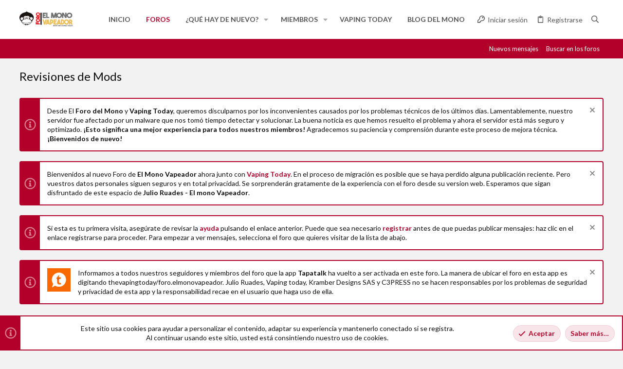

--- FILE ---
content_type: text/html; charset=utf-8
request_url: https://thevapingtoday.com/foro.elmonovapeador/forums/revisiones-de-mods.86/
body_size: 27221
content:
<!DOCTYPE html>











	
	





	
	


















	





















	











	

































	



























	






	




































<html id="XF" lang="es-LA" dir="LTR"
	  data-xf="2.3"
	  style="font-size: 62.5%;"
	  data-app="public"
	  data-template="forum_view"
	  data-container-key="node-86"
	  data-content-key="forum-86"
	  data-logged-in="false"
	  data-cookie-prefix="xf_"
	  data-csrf="1768952996,1c78d5ab738dd8a0cfe53a78e7b3b0f5"
	  class="has-no-js template-forum_view  uix_page--fixed uix_hasSectionLinks  uix_hasCrumbs"
	  >
	<head>
		<meta charset="utf-8" />
		<title>Revisiones de Mods | foro.elmonovapeador</title>
		<link rel="manifest" href="/foro.elmonovapeador/webmanifest.php">
		
		<meta name="apple-mobile-web-app-title" content="Foro El Mono Vapeador">
		
		
		<meta http-equiv="X-UA-Compatible" content="IE=Edge" />
		<meta name="viewport" content="width=device-width, initial-scale=1, viewport-fit=cover">
		
		
			
				<meta name="theme-color" content="#ff7f9d" />
				<meta name="msapplication-TileColor" content="xf-diminish(rgb(178, 0, 42), 40%)">
			
		
		
		
		<meta name="apple-mobile-web-app-title" content="Foro El Mono Vapeador">

		
			<link rel="canonical" href="https://thevapingtoday.com/foro.elmonovapeador/forums/revisiones-de-mods.86/" />
		
			<link rel="alternate" type="application/rss+xml" title="Feed RSS para Revisiones de Mods" href="/foro.elmonovapeador/forums/revisiones-de-mods.86/index.rss" />
		
			<link rel="next" href="/foro.elmonovapeador/forums/revisiones-de-mods.86/page-2" />
		
			
        <link href="https://thevapingtoday.com/foro.elmonovapeador/mobiquo/smartbanner/manifest.json" rel="manifest">
        
        <meta name="apple-itunes-app" content="app-id=307880732, affiliate-data=at=10lR7C, app-argument=tapatalk://thevapingtoday.com/foro.elmonovapeador?ttfid=2251325&location=forum&fid=86&page=1&perpage=20" />
        
		

		
			
	
	
	<meta property="og:site_name" content="foro.elmonovapeador" />


		
		
			
	
	
	<meta property="og:type" content="website" />


		
		
			
	
	
	
		<meta property="og:title" content="Revisiones de Mods" />
		<meta property="twitter:title" content="Revisiones de Mods" />
	


		
		
		
			
	
	
	<meta property="og:url" content="https://thevapingtoday.com/foro.elmonovapeador/forums/revisiones-de-mods.86/" />


		
		

		
	
	
	
	
	
		
	
	
	
	
	<link rel="stylesheet" href="/foro.elmonovapeador/css.php?css=public%3Anormalize.css%2Cpublic%3Afa.css%2Cpublic%3Anormalize.css%2Cpublic%3Afa.css%2Cpublic%3Acore.less%2Cpublic%3Aapp.less&amp;s=22&amp;l=2&amp;d=1741959057&amp;k=ee69e321a6a3f773206c079458bba3e11e3ad91a" />
	
	

	
	
	
		
	

	<link rel="stylesheet" href="/foro.elmonovapeador/css.php?css=public%3Anotices.less%2Cpublic%3Arekt.less%2Cpublic%3Astructured_list.less%2Cpublic%3Auix.less%2Cpublic%3Auix_extendedFooter.less%2Cpublic%3Auix_socialMedia.less%2Cpublic%3Aextra.less&amp;s=22&amp;l=2&amp;d=1741959057&amp;k=19a93b8a4633f8cd4fd295c19655256ca4363245" />

	
		<link href='//fonts.googleapis.com/css?family=Lato:100,300,400,700,700i' rel='stylesheet' type='text/css'>
	
	
		<script src="/foro.elmonovapeador/js/xf/preamble.min.js?_v=b8a88cb9"></script>
	
	
	<script src="/foro.elmonovapeador/js/vendor/vendor-compiled.js?_v=b8a88cb9" defer></script>
	<script src="/foro.elmonovapeador/js/xf/core-compiled.js?_v=b8a88cb9" defer></script>
	
	<script>
		window.addEventListener('DOMContentLoaded', function() {
			XF.extendObject(true, XF.config, {
				// 
				userId: 0,
				enablePush: false,
				pushAppServerKey: '',
				url: {
					fullBase: 'https://thevapingtoday.com/foro.elmonovapeador/',
					basePath: '/foro.elmonovapeador/',
					css: '/foro.elmonovapeador/css.php?css=__SENTINEL__&s=22&l=2&d=1741959057',
					js: '/foro.elmonovapeador/js/__SENTINEL__?_v=b8a88cb9',
					icon: '/foro.elmonovapeador/data/local/icons/__VARIANT__.svg?v=1737044940#__NAME__',
					iconInline: '/foro.elmonovapeador/styles/fa/__VARIANT__/__NAME__.svg?v=5.15.3',
					keepAlive: '/foro.elmonovapeador/login/keep-alive'
				},
				cookie: {
					path: '/',
					domain: '',
					prefix: 'xf_',
					secure: true,
					consentMode: 'simple',
					consented: ["optional","_third_party"]
				},
				cacheKey: 'f3ed7234243583f554e27d349fe769c5',
				csrf: '1768952996,1c78d5ab738dd8a0cfe53a78e7b3b0f5',
				js: {"\/foro.elmonovapeador\/js\/themehouse\/rekt\/ripple.min.js?_v=b8a88cb9":true,"\/foro.elmonovapeador\/js\/themehouse\/global\/20210125.min.js?_v=b8a88cb9":true,"\/foro.elmonovapeador\/js\/themehouse\/rekt\/index.min.js?_v=b8a88cb9":true,"\/foro.elmonovapeador\/js\/themehouse\/rekt\/vendor\/parallax\/parallax.min.js?_v=b8a88cb9":true,"\/foro.elmonovapeador\/js\/themehouse\/rekt\/vendor\/hover-intent\/hoverintent.min.js?_v=b8a88cb9":true},
				fullJs: false,
				css: {"public:notices.less":true,"public:rekt.less":true,"public:structured_list.less":true,"public:uix.less":true,"public:uix_extendedFooter.less":true,"public:uix_socialMedia.less":true,"public:extra.less":true},
				time: {
					now: 1768952996,
					today: 1768867200,
					todayDow: 2,
					tomorrow: 1768953600,
					yesterday: 1768780800,
					week: 1768348800,
					month: 1767225600,
					year: 1767225600
				},
				style: {
					light: '',
					dark: '',
					defaultColorScheme: 'light'
				},
				borderSizeFeature: '2px',
				fontAwesomeWeight: 'r',
				enableRtnProtect: true,
				
				enableFormSubmitSticky: true,
				imageOptimization: '0',
				imageOptimizationQuality: 0.85,
				uploadMaxFilesize: 134217728,
				uploadMaxWidth: 0,
				uploadMaxHeight: 0,
				allowedVideoExtensions: ["m4v","mov","mp4","mp4v","mpeg","mpg","ogv","webm"],
				allowedAudioExtensions: ["mp3","opus","ogg","wav"],
				shortcodeToEmoji: true,
				visitorCounts: {
					conversations_unread: '0',
					alerts_unviewed: '0',
					total_unread: '0',
					title_count: true,
					icon_indicator: true
				},
				jsMt: {"xf\/action.js":"79c2d3db","xf\/embed.js":"79c2d3db","xf\/form.js":"79c2d3db","xf\/structure.js":"79c2d3db","xf\/tooltip.js":"79c2d3db"},
				jsState: {},
				publicMetadataLogoUrl: '',
				publicPushBadgeUrl: 'https://thevapingtoday.com/foro.elmonovapeador/styles/default/xenforo/bell.png'
			});

			XF.extendObject(XF.phrases, {
				// 
				date_x_at_time_y:     "{date} a la(s) {time}",
				day_x_at_time_y:      "{day} a la(s) {time}",
				yesterday_at_x:       "Ayer a la(s) {time}",
				x_minutes_ago:        "hace {minutes} minutos",
				one_minute_ago:       "Hace 1 minuto",
				a_moment_ago:         "Hace un momento",
				today_at_x:           "Hoy a la(s) {time}",
				in_a_moment:          "En un momento",
				in_a_minute:          "En un minuto",
				in_x_minutes:         "En {minutes} minutos",
				later_today_at_x:     "Más tarde a la(s) {time}",
				tomorrow_at_x:        "Mañana a la(s) {time}",
				short_date_x_minutes: "{minutes}m",
				short_date_x_hours:   "{hours}h",
				short_date_x_days:    "{days}d",

				day0: "Domingo",
				day1: "Lunes",
				day2: "Martes",
				day3: "Miércoles",
				day4: "Jueves",
				day5: "Viernes",
				day6: "Sábado",

				dayShort0: "Dom",
				dayShort1: "Lun",
				dayShort2: "Mar",
				dayShort3: "Mié",
				dayShort4: "Jue",
				dayShort5: "Vie",
				dayShort6: "Sáb",

				month0: "Enero",
				month1: "Febrero",
				month2: "Marzo",
				month3: "Abril",
				month4: "Mayo",
				month5: "Junio",
				month6: "Julio",
				month7: "Agosto",
				month8: "Septiembre",
				month9: "Octubre",
				month10: "Noviembre",
				month11: "Diciembre",

				active_user_changed_reload_page: "El usuario activo ha sido cambiado. Recarga la página para obtener la última versión.",
				server_did_not_respond_in_time_try_again: "El servidor no respondió a tiempo. Por favor, inténtelo de nuevo.",
				oops_we_ran_into_some_problems: "¡Ups! Nos hemos encontrado con algunos problemas.",
				oops_we_ran_into_some_problems_more_details_console: "¡Ups! Nos hemos encontrado con algunos problemas. Por favor, inténtelo de nuevo más tarde. Más detalles del error pueden estar en la consola del navegador.",
				file_too_large_to_upload: "El archivo es demasiado grande para cargarlo.",
				uploaded_file_is_too_large_for_server_to_process: "El archivo cargado es demasiado grande para que el servidor lo procese.",
				files_being_uploaded_are_you_sure: "Los archivos aún se están cargando. ¿Estás seguro que deseas enviar este formulario?",
				attach: "Adjuntar archivos",
				rich_text_box: "Casilla de texto enriquecido",
				close: "Cerrar",
				link_copied_to_clipboard: "Enlace copiado al portapapeles.",
				text_copied_to_clipboard: "Texto copiado al portapapeles.",
				loading: "Cargando…",
				you_have_exceeded_maximum_number_of_selectable_items: "You have exceeded the maximum number of selectable items.",

				processing: "Procesando",
				'processing...': "Procesando…",

				showing_x_of_y_items: "Mostrando {count} de {total} elementos",
				showing_all_items: "Mostrando todos los elementos",
				no_items_to_display: "No hay elementos para mostrar",

				number_button_up: "Aumentar",
				number_button_down: "Disminuir",

				push_enable_notification_title: "Notificaciones push activadas con éxito en foro.elmonovapeador",
				push_enable_notification_body: "¡Gracias por activar las notificaciones push!",

				pull_down_to_refresh: "Pull down to refresh",
				release_to_refresh: "Release to refresh",
				refreshing: "Refreshing…"
			});
		});
	</script>
	
	<script src="/foro.elmonovapeador/js/themehouse/rekt/ripple.min.js?_v=b8a88cb9" defer></script>
<script src="/foro.elmonovapeador/js/themehouse/global/20210125.min.js?_v=b8a88cb9" defer></script>
<script src="/foro.elmonovapeador/js/themehouse/rekt/index.min.js?_v=b8a88cb9" defer></script>
<script src="/foro.elmonovapeador/js/themehouse/rekt/vendor/parallax/parallax.min.js?_v=b8a88cb9" defer></script>
<script src="/foro.elmonovapeador/js/themehouse/rekt/vendor/hover-intent/hoverintent.min.js?_v=b8a88cb9" defer></script>
<script>
window.addEventListener('DOMContentLoaded', () =>
{

	// detect android device. Added to fix the dark pixel bug https://github.com/Audentio/xf2theme-issues/issues/1055

	var ua = navigator.userAgent.toLowerCase();
	var isAndroid = ua.indexOf("android") > -1; //&& ua.indexOf("mobile");

	if(isAndroid) {
	document.querySelector("html").classList.add("device--isAndroid");
	}	

})
</script>
<script>
window.addEventListener('DOMContentLoaded', () =>
{

		
			var sidebar = document.querySelector('.p-body-sidebar');
			var backdrop = document.querySelector('.p-body-sidebar [data-ocm-class="offCanvasMenu-backdrop"]');
		
			var hasSidebar = document.querySelector('.p-body-sidebar') !== null;
			var hasBackdrop = document.querySelector('.p-body-sidebar [data-ocm-class="offCanvasMenu-backdrop"]') !== null;
			var sidebarTrigger = document.querySelector('.uix_sidebarCanvasTrigger') !== null;
			var sidebarInner = document.querySelector('.uix_sidebarCanvasTrigger') !== null;
			
			if (sidebarTrigger) {
				document.querySelector('.uix_sidebarCanvasTrigger').addEventListener("click", (e) => {
					e.preventDefault();

					sidebar.style.display = "block";;
					window.setTimeout(function() {
						sidebar.classList.add('offCanvasMenu');
						sidebar.classList.add('offCanvasMenu--blocks');
						sidebar.classList.add('is-active');
						sidebar.classList.add('is-transitioning');
						document.querySelector('body').classList.add('sideNav--open');
					}, 50);
		
					if (hasSidebar) {
						window.setTimeout(function() {
							sidebar.classList.remove('is-transitioning');
						}, 250);
					}
		
					if (sidebarInner) {
						document.querySelector('.uix_sidebarInner').classList.add('offCanvasMenu-content');
						backdrop.classList.add('offCanvasMenu-backdrop');
						document.querySelector('body').classList.add('is-modalOpen');
					}
				})
			}
			if (hasBackdrop) {
				backdrop.addEventListener("click", (e) => {
					sidebar.classList.add('is-transitioning');
					sidebar.classList.remove('is-active');

					window.setTimeout(function() {
						sidebar.classList.remove('offCanvasMenu');
						sidebar.classList.remove('offCanvasMenu--blocks');
						sidebar.classList.remove('is-transitioning');
						document.querySelector('.uix_sidebarInner').classList.remove('offCanvasMenu-content');
						backdrop.classList.remove('offCanvasMenu-backdrop');
						document.querySelector('body').classList.remove('is-modalOpen');
						sidebar.style.display="";
					}, 250);
				});
			}
		
	
})
</script>
<script>
window.addEventListener('DOMContentLoaded', () =>
{

	/****** OFF CANVAS ******/

    var panels = {
        navigation: {
            position: 1,
        },
        account: {
            position: 2,
        },
        inbox: {
            position: 3,
        },
        alerts: {
            position: 4,
        },
    };

    var tabsContainer = document.querySelector(".sidePanel__tabs");

    var activeTab = "navigation";

    var activeTabPosition = panels[activeTab].position;

    function generateDirections() {
        var tabPanels = document.querySelectorAll(".sidePanel__tabPanel");
        tabPanels.forEach(function (tabPanel) {
            var tabPosition = tabPanel.getAttribute("data-content");
            var activeTabPosition = panels[activeTab].position;

            if (tabPosition != activeTab) {
                if (panels[tabPosition].position < activeTabPosition) {
                    tabPanel.classList.add("is-left");
                }

                if (panels[tabPosition].position > activeTabPosition) {
                    tabPanel.classList.add("is-right");
                }
            }
        });
    }

    generateDirections();

	if (tabsContainer) {
		var sidePanelTabs = tabsContainer.querySelectorAll(".sidePanel__tab");
	}
	
	if (sidePanelTabs && sidePanelTabs.length > 0) {
		sidePanelTabs.forEach(function (tab) {
			tab.addEventListener("click", function () {
				sidePanelTabs.forEach(function (tab) {
					tab.classList.remove("sidePanel__tab--active");
				});
				this.classList.add("sidePanel__tab--active");

				activeTab = this.getAttribute("data-attr");

				var tabPanels = document.querySelectorAll(".sidePanel__tabPanel");
				tabPanels.forEach(function (tabPanel) {
					tabPanel.classList.remove("is-active");
				});

				var activeTabPanel = document.querySelector(
					'.sidePanel__tabPanel[data-content="' + activeTab + '"]'
				);
				activeTabPanel.classList.add("is-active");

				var tabPanels = document.querySelectorAll(".sidePanel__tabPanel");
				tabPanels.forEach(function (tabPanel) {
					tabPanel.classList.remove("is-left", "is-right");
				});

				generateDirections();
			});
		});
	}
	
})
</script>
<script>
window.addEventListener('DOMContentLoaded', () =>
{


	/******** extra info post toggle ***********/
	
    XF.thThreadsUserExtraTrigger = {
        eventNameSpace: 'XFthThreadsUserExtraTrigger',

        init: function(e) {},

        click: function(e) {
            var target = e.target;
            var parent = target.closest('.message-user');
            var triggerContainer = target.parentElement.closest('.thThreads__userExtra--toggle');
            var container = triggerContainer.previousElementSibling;
            var child = container.querySelector('.message-userExtras');
            var eleHeight = child.offsetHeight;

            if (parent.classList.contains('userExtra--expand')) {
                container.style.height = eleHeight + 'px';
                parent.classList.toggle('userExtra--expand');
                setTimeout(function() {
                    container.style.height = '0';
                    setTimeout(function() {
                        container.style.height = '';
                    }, 200);
                }, 17);
            } else {
                container.style.height = eleHeight + 'px';
                setTimeout(function() {
                    parent.classList.toggle('userExtra--expand');
                    container.style.height = '';
                }, 200);
            }
        }
    };

    document.body.addEventListener('click', function(event) {
        var target = event.target;
        if (target.matches('.thThreads__userExtra--trigger')) {
            XF.thThreadsUserExtraTrigger.click(event);
        }
    });
	
	
})
</script>
<script>
window.addEventListener('DOMContentLoaded', () =>
{


	/******** Backstretch images ***********/

		


})
</script>
<script>
window.addEventListener('DOMContentLoaded', () =>
{


	// sidenav canvas blur fix

    document.querySelectorAll('.p-body-sideNavTrigger .button').forEach(function (button) {
        button.addEventListener('click', function () {
            document.body.classList.add('sideNav--open');
        });
    });

    document.querySelectorAll("[data-ocm-class='offCanvasMenu-backdrop']").forEach(function (backdrop) {
        backdrop.addEventListener('click', function () {
            document.body.classList.remove('sideNav--open');
        });
    });

    document.addEventListener('editor:start', function (event) {
        if (typeof event !== 'undefined' && typeof event.target !== 'undefined') {
            var ele = event.target;
            if (event?.target) {
				var ele = event.target;
				if (!ele.classList==undefined) {
					if (ele.classList.contains('js-editor')) {
						var wrapper = ele.closest('.message-editorWrapper');
						if (wrapper) {
							setTimeout(function () {
								var innerEle = wrapper.querySelector('.fr-element');
								if (innerEle) {
									innerEle.addEventListener('focus', function (e) {
										document.documentElement.classList.add('uix_editor--focused');
									});
									innerEle.addEventListener('blur', function (e) {
										document.documentElement.classList.remove('uix_editor--focused');
									});
								}
							}, 0);
						}
					}
				}
			}
        }
    });

})
</script>
<script>
window.addEventListener('DOMContentLoaded', () =>
{

	// off canvas menu closer keyboard shortcut
    document.body.addEventListener('keyup', function (e) {
        switch (e.key) {
            case 'Escape':
                var offCanvasMenu = document.querySelector('.offCanvasMenu.is-active');
                if (offCanvasMenu) {
                    var backdrop = offCanvasMenu.querySelector('.offCanvasMenu-backdrop');
                    if (backdrop) {
                        backdrop.click();
                    }
                }
                return;
        }
    });
	
})
</script>
<script>
window.addEventListener('DOMContentLoaded', () =>
{

			var parallaxSelector = ".uix_welcomeSection"
			var parallaxImage = "/foro.elmonovapeador/styles/rekt/rekt/images/header_bg.jpg"
			var parallaxPosition = "top"
			$(parallaxSelector).parallax({imageSrc: parallaxImage, positionY: parallaxPosition});
		
})
</script>
<script>
window.addEventListener('DOMContentLoaded', () =>
{

    let uixMegaHovered = false;
    const navEls = document.querySelectorAll('.uix-navEl--hasMegaMenu');
    const pNav = document.querySelector('.p-nav');
    let menu;

    function handleMouseOver() {
        if (uixMegaHovered) {
            menu = this.getAttribute('data-nav-id');
            pNav.classList.add('uix_showMegaMenu');

            document.querySelectorAll('.uix_megaMenu__content').forEach(function (content) {
                content.classList.remove('uix_megaMenu__content--active');
            });

            document
                .querySelector('.uix_megaMenu__content--' + menu)
                .classList.add('uix_megaMenu__content--active');
        }
    }

    function handleMouseEnter() {
        uixMegaHovered = true;
    }

    function handleMouseLeave() {
        pNav.classList.remove('uix_showMegaMenu');
        uixMegaHovered = false;
    }

    navEls.forEach(function (navEl) {
        navEl.addEventListener('mouseover', handleMouseOver);
    });

    pNav.addEventListener('mouseenter', handleMouseEnter);
    pNav.addEventListener('mouseleave', handleMouseLeave);
	
})
</script>
<script>
window.addEventListener('DOMContentLoaded', () =>
{

/******** signature collapse toggle ***********/
  setTimeout(function() {
    var maxHeight = 100;

    var signatures = document.querySelectorAll('.message-signature');

    signatures.forEach(function(signature) {
      var wrapper = signature.querySelector('.bbWrapper');
      if (wrapper) {
        var height = wrapper.clientHeight;
        if (height > maxHeight) {
          signature.classList.add('message-signature--expandable');
        }
      }
    });

    /*** expand function ***/
    function expand(container, canClose) {
      var inner = container.querySelector('.bbWrapper');
      var eleHeight = inner ? inner.clientHeight : 0;
      var isExpanded = container.classList.contains('message-signature--expanded');

      if (isExpanded) {
        if (canClose) {
          container.style.height = eleHeight + 'px';
          container.classList.remove('message-signature--expanded');
          setTimeout(function() {
            container.style.height = maxHeight + 'px';
            setTimeout(function() {
              container.style.height = '';
            }, 200);
          }, 17);
        }
      } else {
        container.style.height = eleHeight + 'px';
        setTimeout(function() {
          container.classList.add('message-signature--expanded');
          container.style.height = '';
        }, 200);
      }
    }

    var hash = window.location.hash;
    if (hash && hash.indexOf('#') === 0) {
      var replacedHash = hash.replace('#', '');
      var ele = document.getElementById(replacedHash);
      if (ele) {
        ele.scrollIntoView();
      }
    }

    /*** handle hover ***/
    

    /*** handle click ***/
    var signatureExpandButtons = document.querySelectorAll('.uix_signatureExpand');

    signatureExpandButtons.forEach(function(button) {
      button.addEventListener('click', function() {
        var container = button.closest('.message-signature');
        expand(container, true);
      });
    });
  }, 0);
		
})
</script>
<script>
window.addEventListener('DOMContentLoaded', () =>
{

			setTimeout(function() {
				var doc = document.querySelector('html');
				editor = XF.getEditorInContainer(doc);
				if (!!editor && !!editor.ed) {
					editor.ed.events.on('focus', function() {
						if (document.querySelector('.uix_fabBar')) {
							var fabBar = document.querySelector('.uix_fabBar');
							fabBar.style.display = 'none';
						}
						
					});
					editor.ed.events.on('blur', function() {
						if (document.querySelector('.uix_fabBar')) {
							var fabBar = document.querySelector('.uix_fabBar');
							fabBar.style.display = '';
						}
					});
				}
			}, 100);
	
})
</script>
<script>
window.addEventListener('DOMContentLoaded', () =>
{

document.addEventListener('ajax:complete', function(e) {
		
	if (typeof e.detail == 'undefined') {
		return;
		}
    var xhr = e.detail[0];
    var status = e.detail[1];

    var data = xhr.responseJSON;
    if (!data) {
        return;
    }
    if (data.visitor) {
        var totalUnreadBadge = document.querySelector('.js-uix_badge--totalUnread');
        if (totalUnreadBadge) {
            totalUnreadBadge.dataset.badge = data.visitor.total_unread;
        }
    }
});
	
})
</script>
<script>
window.addEventListener('DOMContentLoaded', () =>
{


			var rektPattern = "/foro.elmonovapeador/styles/rekt/rekt/images/footer_hex_overlay.svg";

			$('.uix_welcomeSection--rektParallax').parallax({
			imageSrc: rektPattern,
			speed: 0.4,
			zIndex: 1,
			positionY: '-200',
			positionX: 'center',
			});

		
})
</script>

	
	

	



<script src="/foro.elmonovapeador/js/themehouse/rekt/defer.min.js?_v=b8a88cb9" defer></script>


	
<script src="/foro.elmonovapeador/js/themehouse/rekt/deferFab.min.js?_v=b8a88cb9" defer></script>


	
<script src="/foro.elmonovapeador/js/themehouse/rekt/deferNodesCollapse.min.js?_v=b8a88cb9" defer></script>


	
<script src="/foro.elmonovapeador/js/themehouse/rekt/deferWidthToggle.min.js?_v=b8a88cb9" defer></script>







	



	
	
	
	

	
		
	

	

	
		
	



	

	

	
	
	

	
		
	
	
		
	
	
	


		
			<link rel="icon" type="image/png" href="https://thevapingtoday.com/foro.elmonovapeador/data/assets/logo/favicon-32x32.png" sizes="32x32" />
		
		
		
	<script async src="https://www.googletagmanager.com/gtag/js?id=UA-171021264-1"></script>
	<script>
		window.dataLayer = window.dataLayer || [];
		function gtag(){dataLayer.push(arguments);}
		gtag('js', new Date());
		gtag('config', 'UA-171021264-1', {
			// 
			
			
		});
	</script>


		

		

	</head>

	<body data-template="forum_view">
		<style>
	.p-pageWrapper .p-navSticky {
		top: 0 !important;
	}

	

	
	

	
	
	
		
			
			
				
			
		
	

	

	

		
		
		.uix_mainTabBar {top: 120px !important;}
		.uix_stickyBodyElement:not(.offCanvasMenu) {
			top: 140px !important;
			min-height: calc(100vh - 140px) !important;
		}
		.uix_sidebarInner .uix_sidebar--scroller {margin-top: 140px;}
		.uix_sidebarInner {margin-top: -140px;}
		.p-body-sideNavInner .uix_sidebar--scroller {margin-top: 140px;}
		.p-body-sideNavInner {margin-top: -140px;}
		.uix_stickyCategoryStrips {top: 140px !important;}
		#XF .u-anchorTarget {
			height: 140px;
			margin-top: -140px;
		}
	
		

		
			@media (max-width: 900px) {
		
				.p-sectionLinks {display: none;}

				

				.uix_mainTabBar {top: 80px !important;}
				.uix_stickyBodyElement:not(.offCanvasMenu) {
					top: 100px !important;
					min-height: calc(100vh - 100px) !important;
				}
				.uix_sidebarInner .uix_sidebar--scroller {margin-top: 100px;}
				.uix_sidebarInner {margin-top: -100px;}
				.p-body-sideNavInner .uix_sidebar--scroller {margin-top: 100px;}
				.p-body-sideNavInner {margin-top: -100px;}
				.uix_stickyCategoryStrips {top: 100px !important;}
				#XF .u-anchorTarget {
					height: 100px;
					margin-top: -100px;
				}

				
		
			}
		
	

	.uix_sidebarNav .uix_sidebar--scroller {max-height: calc(100vh - 100px);}
	
	
</style>


		<div id="jumpToTop"></div>

		

		<div class="uix_pageWrapper--fixed">
			<div class="p-pageWrapper" id="top">

				
					
	
	



					

					

					
						
						
							<header class="p-header" id="header">
								<div class="p-header-inner">
									
						
							<div class="p-header-content">
								
									
										
	
	<div class="p-header-logo p-header-logo--image">
		<a class="uix_logo" href="https://thevapingtoday.com/foro.elmonovapeador/">
			
				

	

	
		
		

		
	

	

	<picture data-variations="{&quot;default&quot;:{&quot;1&quot;:&quot;\/foro.elmonovapeador\/styles\/rekt\/rekt\/images\/logo.png&quot;,&quot;2&quot;:null}}">
		
		
		

		

		<img src="/foro.elmonovapeador/styles/rekt/rekt/images/logo.png"  width="110" height="46" alt="foro.elmonovapeador" />
	</picture>


				
		</a>
		
			<a class="uix_logoSmall" href="https://thevapingtoday.com/foro.elmonovapeador/">
				

	

	
		
		

		
	

	

	<picture data-variations="{&quot;default&quot;:{&quot;1&quot;:&quot;\/foro.elmonovapeador\/styles\/rekt\/images\/uix-brandmark.png&quot;,&quot;2&quot;:null}}">
		
		
		

		

		<img src="/foro.elmonovapeador/styles/rekt/images/uix-brandmark.png"  width="" height="" alt="foro.elmonovapeador" />
	</picture>


			</a>
		
	</div>


									

									
								
							</div>
						
					
								</div>
							</header>
						
					
					

					
					
					

					
						<div class="p-navSticky p-navSticky--all " data-top-offset-breakpoints="
						[
							{
								&quot;breakpoint&quot;: &quot;0&quot;,
								&quot;offset&quot;: &quot;0&quot;
							}
							
							
						]
					" data-xf-init="sticky-header">
							
						<nav class="p-nav">
							<div class="p-nav-inner">
								
									
									
										
										
									<button type="button" class="button button--plain p-nav-menuTrigger js-uix_badge--totalUnread badgeContainer" data-badge="0" data-xf-click="off-canvas" data-menu=".js-headerOffCanvasMenu" role="button" tabindex="0" aria-label="Menú"><span class="button-text">
										<i aria-hidden="true"></i>
									</span></button>
									
								

								
	
	<div class="p-header-logo p-header-logo--image">
		<a class="uix_logo" href="https://thevapingtoday.com/foro.elmonovapeador/">
			
				

	

	
		
		

		
	

	

	<picture data-variations="{&quot;default&quot;:{&quot;1&quot;:&quot;\/foro.elmonovapeador\/styles\/rekt\/rekt\/images\/logo.png&quot;,&quot;2&quot;:null}}">
		
		
		

		

		<img src="/foro.elmonovapeador/styles/rekt/rekt/images/logo.png"  width="110" height="46" alt="foro.elmonovapeador" />
	</picture>


				
		</a>
		
			<a class="uix_logoSmall" href="https://thevapingtoday.com/foro.elmonovapeador/">
				

	

	
		
		

		
	

	

	<picture data-variations="{&quot;default&quot;:{&quot;1&quot;:&quot;\/foro.elmonovapeador\/styles\/rekt\/images\/uix-brandmark.png&quot;,&quot;2&quot;:null}}">
		
		
		

		

		<img src="/foro.elmonovapeador/styles/rekt/images/uix-brandmark.png"  width="" height="" alt="foro.elmonovapeador" />
	</picture>


			</a>
		
	</div>



								
									
										<div class="p-nav-scroller hScroller" data-xf-init="h-scroller" data-auto-scroll=".p-navEl.is-selected">
											<div class="hScroller-scroll">
												<ul class="p-nav-list js-offCanvasNavSource">
													
														<li>
															
	<div class="p-navEl u-ripple " >
		
			
				
	
	<a href="https://thevapingtoday.com/foro.elmonovapeador/"
			class="p-navEl-link  "
			
			data-xf-key="1"
			data-nav-id="home"><span>Inicio</span></a>

				
				
			
			
			
		
			
	
</div>

														</li>
													
														<li>
															
	<div class="p-navEl u-ripple is-selected" data-has-children="true">
		
			
				
	
	<a href="/foro.elmonovapeador/"
			class="p-navEl-link p-navEl-link--splitMenu "
			
			
			data-nav-id="forums"><span>Foros</span></a>

				
					<a data-xf-key="2"
					   data-xf-click="menu"
					   data-menu-pos-ref="< .p-navEl"
					   class="p-navEl-splitTrigger"
					   role="button"
					   tabindex="0"
					   aria-label="Alternar a expandido"
					   aria-expanded="false"
					   aria-haspopup="true">
					</a>
				
				
			
				
					<div class="menu menu--structural" data-menu="menu" aria-hidden="true">
						<div class="menu-content">
							
								
	
	
	<a href="/foro.elmonovapeador/whats-new/posts/"
			class="menu-linkRow u-ripple u-indentDepth0 js-offCanvasCopy "
			
			
			data-nav-id="newPosts"><span>Nuevos mensajes</span></a>

	

							
								
	
	
	<a href="/foro.elmonovapeador/search/?type=post"
			class="menu-linkRow u-ripple u-indentDepth0 js-offCanvasCopy "
			
			
			data-nav-id="searchForums"><span>Buscar en los foros</span></a>

	

							
						</div>
					</div>
				
			
			
			
		
			
	
</div>

														</li>
													
														<li>
															
	<div class="p-navEl u-ripple " data-has-children="true">
		
			
				
	
	<a href="/foro.elmonovapeador/whats-new/"
			class="p-navEl-link p-navEl-link--splitMenu "
			
			
			data-nav-id="whatsNew"><span>¿Qué hay de nuevo?</span></a>

				
					<a data-xf-key="3"
					   data-xf-click="menu"
					   data-menu-pos-ref="< .p-navEl"
					   class="p-navEl-splitTrigger"
					   role="button"
					   tabindex="0"
					   aria-label="Alternar a expandido"
					   aria-expanded="false"
					   aria-haspopup="true">
					</a>
				
				
			
				
					<div class="menu menu--structural" data-menu="menu" aria-hidden="true">
						<div class="menu-content">
							
								
	
	
	<a href="/foro.elmonovapeador/featured/"
			class="menu-linkRow u-ripple u-indentDepth0 js-offCanvasCopy "
			
			
			data-nav-id="featured"><span>Featured content</span></a>

	

							
								
	
	
	<a href="/foro.elmonovapeador/whats-new/posts/"
			class="menu-linkRow u-ripple u-indentDepth0 js-offCanvasCopy "
			 rel="nofollow"
			
			data-nav-id="whatsNewPosts"><span>Nuevos mensajes</span></a>

	

							
								
	
	
	<a href="/foro.elmonovapeador/whats-new/profile-posts/"
			class="menu-linkRow u-ripple u-indentDepth0 js-offCanvasCopy "
			 rel="nofollow"
			
			data-nav-id="whatsNewProfilePosts"><span>Nuevos mensajes de perfil</span></a>

	

							
								
	
	
	<a href="/foro.elmonovapeador/whats-new/latest-activity"
			class="menu-linkRow u-ripple u-indentDepth0 js-offCanvasCopy "
			 rel="nofollow"
			
			data-nav-id="latestActivity"><span>Última actividad</span></a>

	

							
						</div>
					</div>
				
			
			
			
		
			
	
</div>

														</li>
													
														<li>
															
	<div class="p-navEl u-ripple " data-has-children="true">
		
			
				
	
	<a href="/foro.elmonovapeador/members/"
			class="p-navEl-link p-navEl-link--splitMenu "
			
			
			data-nav-id="members"><span>Miembros</span></a>

				
					<a data-xf-key="4"
					   data-xf-click="menu"
					   data-menu-pos-ref="< .p-navEl"
					   class="p-navEl-splitTrigger"
					   role="button"
					   tabindex="0"
					   aria-label="Alternar a expandido"
					   aria-expanded="false"
					   aria-haspopup="true">
					</a>
				
				
			
				
					<div class="menu menu--structural" data-menu="menu" aria-hidden="true">
						<div class="menu-content">
							
								
	
	
	<a href="/foro.elmonovapeador/online/"
			class="menu-linkRow u-ripple u-indentDepth0 js-offCanvasCopy "
			
			
			data-nav-id="currentVisitors"><span>Visitantes actuales</span></a>

	

							
								
	
	
	<a href="/foro.elmonovapeador/whats-new/profile-posts/"
			class="menu-linkRow u-ripple u-indentDepth0 js-offCanvasCopy "
			 rel="nofollow"
			
			data-nav-id="newProfilePosts"><span>Nuevos mensajes de perfil</span></a>

	

							
								
	
	
	<a href="/foro.elmonovapeador/search/?type=profile_post"
			class="menu-linkRow u-ripple u-indentDepth0 js-offCanvasCopy "
			
			
			data-nav-id="searchProfilePosts"><span>Buscar mensajes de perfil</span></a>

	

							
						</div>
					</div>
				
			
			
			
		
			
	
</div>

														</li>
													
														<li>
															
	<div class="p-navEl u-ripple " >
		
			
				
	
	<a href="https://thevapingtoday.com/"
			class="p-navEl-link  "
			
			data-xf-key="5"
			data-nav-id="vapingtoday"><span>Vaping Today</span></a>

				
				
			
			
			
		
			
	
</div>

														</li>
													
														<li>
															
	<div class="p-navEl u-ripple " >
		
			
				
	
	<a href="https://www.elmonovapeador.com/"
			class="p-navEl-link  "
			
			data-xf-key="6"
			data-nav-id="blogdelmono"><span>BLOG DEL MONO</span></a>

				
				
			
			
			
		
			
	
</div>

														</li>
													
												</ul>
											</div>
										</div>
									

									
								

								
	


								
									<div class="p-nav-opposite">
										
											
		
			
				
					<div class="p-navgroup p-account p-navgroup--guest">
						
							
								
	
		
		
	
		
			<a href="/foro.elmonovapeador/login/" class="p-navgroup-link p-navgroup-link--textual p-navgroup-link--logIn" data-xf-click="menu" tabindex="0" aria-expanded="false" aria-haspopup="true">
				<i></i>
				<span class="p-navgroup-linkText">Iniciar sesión</span>
			</a>
			<div class="menu menu--structural menu--medium" data-menu="menu" aria-hidden="true" data-href="/foro.elmonovapeador/login/"></div>
		
	
	
		
			<a href="/foro.elmonovapeador/register/" class="p-navgroup-link u-ripple p-navgroup-link--textual p-navgroup-link--register" data-xf-click="overlay" data-follow-redirects="on">
				<i></i>
				<span class="p-navgroup-linkText">Registrarse</span>
			</a>
		
	

	

							
						
					</div>
				
				
					<div class="p-navgroup p-discovery">
						
							
	
		
	<a href="/foro.elmonovapeador/whats-new/"
	   class="p-navgroup-link p-navgroup-link--iconic p-navgroup-link--whatsnew"
	   title="¿Qué hay de nuevo?">
		<i aria-hidden="true"></i>
		<span class="p-navgroup-linkText">¿Qué hay de nuevo?</span>
	</a>

	

							
	
		
		
			<div class="uix_searchBar">
				<div class="uix_searchBarInner">
					<form action="/foro.elmonovapeador/search/search" method="post" class="uix_searchForm" data-xf-init="quick-search">
						<a class="uix_search--close">
							<i class="fa--xf far fa-window-close "><svg xmlns="http://www.w3.org/2000/svg" role="img" aria-hidden="true" ><use href="/foro.elmonovapeador/data/local/icons/regular.svg?v=1737044940#window-close"></use></svg></i>
						</a>
						<input type="text" class="input js-uix_syncValue uix_searchInput uix_searchDropdown__trigger" autocomplete="off" data-uixsync="search" name="keywords" placeholder="Buscar…" aria-label="Buscar" data-menu-autofocus="true" />
						<a href="/foro.elmonovapeador/search/"
						   class="uix_search--settings u-ripple"
						   data-xf-key="/"
						   aria-label="Buscar"
						   aria-expanded="false"
						   aria-haspopup="true"
						   title="Buscar">
							<i class="fa--xf far fa-cog "><svg xmlns="http://www.w3.org/2000/svg" role="img" aria-hidden="true" ><use href="/foro.elmonovapeador/data/local/icons/regular.svg?v=1737044940#cog"></use></svg></i>
						</a>
						<span class=" uix_searchIcon">
							<i class="fa--xf far fa-search "><svg xmlns="http://www.w3.org/2000/svg" role="img" aria-hidden="true" ><use href="/foro.elmonovapeador/data/local/icons/regular.svg?v=1737044940#search"></use></svg></i>
						</span>
						<input type="hidden" name="_xfToken" value="1768952996,1c78d5ab738dd8a0cfe53a78e7b3b0f5" />
					</form>
				</div>

				
					<a class="uix_searchIconTrigger p-navgroup-link p-navgroup-link--iconic p-navgroup-link--search u-ripple"
					   aria-label="Buscar"
					   aria-expanded="false"
					   aria-haspopup="true"
					   title="Buscar">
						<i aria-hidden="true"></i>
					</a>
				

				
					<a href="/foro.elmonovapeador/search/"
					   class="p-navgroup-link p-navgroup-link--iconic p-navgroup-link--search u-ripple js-uix_minimalSearch__target"
					   data-xf-click="menu"
					   aria-label="Buscar"
					   aria-expanded="false"
					   aria-haspopup="true"
					   title="Buscar">
						<i aria-hidden="true"></i>
					</a>
				

				<div class="menu menu--structural menu--wide" data-menu="menu" aria-hidden="true">
					<form action="/foro.elmonovapeador/search/search" method="post"
						  class="menu-content"
						  data-xf-init="quick-search">
						<h3 class="menu-header">Buscar</h3>
						
						<div class="menu-row">
							
								<div class="inputGroup inputGroup--joined">
									<input type="text" class="input js-uix_syncValue" name="keywords" data-acurl="/foro.elmonovapeador/search/auto-complete" data-uixsync="search" placeholder="Buscar…" aria-label="Buscar" data-menu-autofocus="true" />
									
			<select name="constraints" class="js-quickSearch-constraint input" aria-label="Buscar en">
				<option value="">En todos lados</option>
<option value="{&quot;search_type&quot;:&quot;post&quot;}">Temas</option>
<option value="{&quot;search_type&quot;:&quot;post&quot;,&quot;c&quot;:{&quot;nodes&quot;:[86],&quot;child_nodes&quot;:1}}">Este foro</option>

			</select>
		
								</div>
								
						</div>

						
						<div class="menu-row">
							<label class="iconic"><input type="checkbox"  name="c[title_only]" value="1" /><i aria-hidden="true"></i><span class="iconic-label">Buscar sólo en títulos</span></label>

						</div>
						
						<div class="menu-row">
							<div class="inputGroup">
								<span class="inputGroup-text" id="ctrl_search_menu_by_member">Por:</span>
								<input type="text" class="input" name="c[users]" data-xf-init="auto-complete" placeholder="Miembro" aria-labelledby="ctrl_search_menu_by_member" />
							</div>
						</div>
						<div class="menu-footer">
							<span class="menu-footer-controls">
								<button type="submit" class="button button--icon button--icon--search button--primary"><i class="fa--xf far fa-search "><svg xmlns="http://www.w3.org/2000/svg" role="img" aria-hidden="true" ><use href="/foro.elmonovapeador/data/local/icons/regular.svg?v=1737044940#search"></use></svg></i><span class="button-text">Buscar</span></button>
								<button type="submit" class="button " name="from_search_menu"><span class="button-text">Búsqueda avanzada…</span></button>
							</span>
						</div>

						<input type="hidden" name="_xfToken" value="1768952996,1c78d5ab738dd8a0cfe53a78e7b3b0f5" />
					</form>
				</div>


				<div class="menu menu--structural menu--wide uix_searchDropdown__menu" aria-hidden="true">
					<form action="/foro.elmonovapeador/search/search" method="post"
						  class="menu-content"
						  data-xf-init="quick-search">
						
						
							<div class="menu-row">

								<div class="inputGroup">
									<input name="keywords"
										   class="js-uix_syncValue"
										   data-uixsync="search"
										   placeholder="Buscar…"
										   aria-label="Buscar"
										   type="hidden" />
									
			<select name="constraints" class="js-quickSearch-constraint input" aria-label="Buscar en">
				<option value="">En todos lados</option>
<option value="{&quot;search_type&quot;:&quot;post&quot;}">Temas</option>
<option value="{&quot;search_type&quot;:&quot;post&quot;,&quot;c&quot;:{&quot;nodes&quot;:[86],&quot;child_nodes&quot;:1}}">Este foro</option>

			</select>
		
								</div>
							</div>
							

						
						<div class="menu-row">
							<label class="iconic"><input type="checkbox"  name="c[title_only]" value="1" /><i aria-hidden="true"></i><span class="iconic-label">Buscar sólo en títulos</span></label>

						</div>
						
						<div class="menu-row">
							<div class="inputGroup">
								<span class="inputGroup-text">Por:</span>
								<input class="input" name="c[users]" data-xf-init="auto-complete" placeholder="Miembro" />
							</div>
						</div>
						<div class="menu-footer">
							<span class="menu-footer-controls">
								<button type="submit" class="button button--icon button--icon--search button--primary"><i class="fa--xf far fa-search "><svg xmlns="http://www.w3.org/2000/svg" role="img" aria-hidden="true" ><use href="/foro.elmonovapeador/data/local/icons/regular.svg?v=1737044940#search"></use></svg></i><span class="button-text">Buscar</span></button>
								<a href="/foro.elmonovapeador/search/" class="button " rel="nofollow"><span class="button-text">Advanced…</span></a>
							</span>
						</div>

						<input type="hidden" name="_xfToken" value="1768952996,1c78d5ab738dd8a0cfe53a78e7b3b0f5" />
					</form>
				</div>
			</div>
		
	
	

						
					</div>
				
				
	

			
		
	
											
	
		
	

	

										
									</div>
								
							</div>
							
						</nav>
					
							
		
			<div class="p-sectionLinks">
				<div class="pageContent">
					
						
							
								
								
								<div class="p-sectionLinks-inner hScroller" data-xf-init="h-scroller">
									<div class="hScroller-scroll">
										<ul class="p-sectionLinks-list">
											
												<li>
													
	<div class="p-navEl u-ripple " >
		
			
				
	
	<a href="/foro.elmonovapeador/whats-new/posts/"
			class="p-navEl-link  "
			
			data-xf-key="alt+1"
			data-nav-id="newPosts"><span>Nuevos mensajes</span></a>

				
				
			
			
			
		
			
	
</div>

												</li>
											
												<li>
													
	<div class="p-navEl u-ripple " >
		
			
				
	
	<a href="/foro.elmonovapeador/search/?type=post"
			class="p-navEl-link  "
			
			data-xf-key="alt+2"
			data-nav-id="searchForums"><span>Buscar en los foros</span></a>

				
				
			
			
			
		
			
	
</div>

												</li>
											
										</ul>
									</div>
								</div>
							
							
						
					
				</div>
			</div>
			
	
						</div>
						

					

					
	

					
	

					
	

					
	

					
				

				
				<div class="offCanvasMenu offCanvasMenu--nav js-headerOffCanvasMenu" data-menu="menu" aria-hidden="true" data-ocm-builder="navigation">
					<div class="offCanvasMenu-backdrop" data-menu-close="true"></div>
					<div class="offCanvasMenu-content">
						
						<div class="sidePanel sidePanel--nav sidePanel--visitor">
	<div class="sidePanel__tabPanels">
		
		<div data-content="navigation" class="is-active sidePanel__tabPanel js-navigationTabPanel">
			
							<div class="offCanvasMenu-header">
								Menú
								<a class="offCanvasMenu-closer" data-menu-close="true" role="button" tabindex="0" aria-label="Cerrar"></a>
							</div>
							
							<div class="js-offCanvasNavTarget"></div>
							
							
						
		</div>
		
		
		
	</div>
</div>

						
						<div class="offCanvasMenu-installBanner js-installPromptContainer" style="display: none;" data-xf-init="install-prompt">
							<div class="offCanvasMenu-installBanner-header">Instalar app</div>
							<button type="button" class="button js-installPromptButton"><span class="button-text">Instalar</span></button>
							<template class="js-installTemplateIOS">
								<div class="js-installTemplateContent">
									<div class="overlay-title">How to install the app on iOS</div>
									<div class="block-body">
										<div class="block-row">
											<p>
												Follow along with the video below to see how to install our site as a web app on your home screen.
											</p>
											<p style="text-align: center">
												<video src="/foro.elmonovapeador/styles/default/xenforo/add_to_home.mp4"
													width="280" height="480" autoplay loop muted playsinline></video>
											</p>
											<p>
												<small><strong>Nota:</strong> This feature may not be available in some browsers.</small>
											</p>
										</div>
									</div>
								</div>
							</template>
						</div>
					</div>
				</div>

				
	
		
	
		
			
			<div class="p-body-header">
			
				<div class="pageContent">
					
						
							<div class="uix_headerInner">
								
				<div class="test">
									
										<div class="p-title ">
											
												
													<h1 class="p-title-value">Revisiones de Mods</h1>
												
											
										</div>
									

									
								</div>
			
							</div>
						
						
					
				</div>
			</div>
		
	

	


				<div class="p-body">

					

					<div class="p-body-inner ">
						
						<!--XF:EXTRA_OUTPUT-->

						
	
		
	
		
			
	
		
		

		<ul class="notices notices--block notices--isMulti js-notices"
			data-xf-init="notices"
			data-type="block"
			data-scroll-interval="6">

			
				
	<li class="notice js-notice notice--primary"
		data-notice-id="6"
		data-delay-duration="0"
		data-display-duration="0"
		data-auto-dismiss=""
		data-visibility="">
		
		<div class="uix_noticeInner">
			
			<div class="uix_noticeIcon">
				
					<i class="fa--xf far fa-info-circle "><svg xmlns="http://www.w3.org/2000/svg" role="img" aria-hidden="true" ><use href="/foro.elmonovapeador/data/local/icons/regular.svg?v=1737044940#info-circle"></use></svg></i>
				
			</div>

			
			<div class="notice-content">
				
					<a href="/foro.elmonovapeador/account/dismiss-notice?notice_id=6" class="notice-dismiss js-noticeDismiss" data-xf-init="tooltip" title="Descartar aviso"></a>
				
				Desde El <b>Foro del Mono</b> y <b>Vaping Today</b>, queremos disculparnos por los inconvenientes causados por los problemas técnicos de los últimos días. Lamentablemente, nuestro servidor fue afectado por un malware que nos tomó tiempo detectar y solucionar. La buena noticia es que hemos resuelto el problema y ahora el servidor está más seguro y optimizado. <b>¡Esto significa una mejor experiencia para todos nuestros miembros!</b> Agradecemos su paciencia y comprensión durante este proceso de mejora técnica. <b>¡Bienvenidos de nuevo!</b>
			</div>
		</div>
	</li>

			
				
	<li class="notice js-notice notice--primary"
		data-notice-id="4"
		data-delay-duration="0"
		data-display-duration="0"
		data-auto-dismiss=""
		data-visibility="">
		
		<div class="uix_noticeInner">
			
			<div class="uix_noticeIcon">
				
					<i class="fa--xf far fa-info-circle "><svg xmlns="http://www.w3.org/2000/svg" role="img" aria-hidden="true" ><use href="/foro.elmonovapeador/data/local/icons/regular.svg?v=1737044940#info-circle"></use></svg></i>
				
			</div>

			
			<div class="notice-content">
				
					<a href="/foro.elmonovapeador/account/dismiss-notice?notice_id=4" class="notice-dismiss js-noticeDismiss" data-xf-init="tooltip" title="Descartar aviso"></a>
				
				Bienvenidos al nuevo Foro de <b>El Mono Vapeador</b> ahora junto con  <a href="https://thevapingtoday.com"  target="_blank"><b>Vaping Today</b></a>. En el proceso de migración es posible que se haya perdido alguna publicación reciente. Pero vuestros datos personales siguen seguros y en total privacidad. Se sorprenderán gratamente de la experiencia con el foro desde su version web. Esperamos que sigan disfruntado de este espacio de <b>Julio Ruades - El mono Vapeador</b>.
			</div>
		</div>
	</li>

			
				
	<li class="notice js-notice notice--primary"
		data-notice-id="3"
		data-delay-duration="0"
		data-display-duration="0"
		data-auto-dismiss=""
		data-visibility="">
		
		<div class="uix_noticeInner">
			
			<div class="uix_noticeIcon">
				
					<i class="fa--xf far fa-info-circle "><svg xmlns="http://www.w3.org/2000/svg" role="img" aria-hidden="true" ><use href="/foro.elmonovapeador/data/local/icons/regular.svg?v=1737044940#info-circle"></use></svg></i>
				
			</div>

			
			<div class="notice-content">
				
					<a href="/foro.elmonovapeador/account/dismiss-notice?notice_id=3" class="notice-dismiss js-noticeDismiss" data-xf-init="tooltip" title="Descartar aviso"></a>
				
				Si esta es tu primera visita, asegúrate de revisar la <a href="https://thevapingtoday.com/foro.elmonovapeador/help/"  target="_blank"><b>ayuda</b></a> pulsando el enlace anterior. Puede que sea necesario  <a href="https://thevapingtoday.com/foro.elmonovapeador/help/"  target="_blank"><b>registrar</b></a> antes de que puedas publicar mensajes: haz clic en el enlace registrarse para proceder. Para empezar a ver mensajes, selecciona el foro que quieres visitar de la lista de abajo.
			</div>
		</div>
	</li>

			
				
	<li class="notice js-notice notice--primary notice--hasImage"
		data-notice-id="5"
		data-delay-duration="0"
		data-display-duration="0"
		data-auto-dismiss=""
		data-visibility="">
		
		<div class="uix_noticeInner">
			
			<div class="uix_noticeIcon">
				
					<i class="fa--xf far fa-info-circle "><svg xmlns="http://www.w3.org/2000/svg" role="img" aria-hidden="true" ><use href="/foro.elmonovapeador/data/local/icons/regular.svg?v=1737044940#info-circle"></use></svg></i>
				
			</div>

			
				<div class="notice-image"><img src="/foro.elmonovapeador/data/assets/notice_images/tapatalk.png" alt="" /></div>
			
			<div class="notice-content">
				
					<a href="/foro.elmonovapeador/account/dismiss-notice?notice_id=5" class="notice-dismiss js-noticeDismiss" data-xf-init="tooltip" title="Descartar aviso"></a>
				
				Informamos a todos nuestros seguidores y miembros del foro que la app <b>Tapatalk</b> ha vuelto a ser activada en este foro. La manera de ubicar el foro en esta app es digitando thevapingtoday/foro.elmonovapeador.  Julio Ruades, Vaping today, Kramber Designs SAS y C3PRESS no se hacen responsables por los problemas de seguridad y privacidad de esta app y la responsabilidad recae en el usuario que haga uso de ella.
			</div>
		</div>
	</li>

			
		</ul>
	

		

		
	

	


						
	


						
	


						
	


						
	


						
	<noscript class="js-jsWarning"><div class="blockMessage blockMessage--important blockMessage--iconic u-noJsOnly">JavaScript está desactivado. Para una mejor experiencia, por favor active JavaScript en su navegador antes de continuar.</div></noscript>

						
	<div class="blockMessage blockMessage--important blockMessage--iconic js-browserWarning" style="display: none">Estás usando un navegador desactualizado. Es posible que no muestre este u otros sitios web correctamente.<br />Debe actualizar o usar un <a href="https://www.google.com/chrome/" target="_blank" rel="noopener">navegador alternativo</a>.</div>



						<div uix_component="MainContainer" class="uix_contentWrapper">

							
	


							
							
	

							
	

							
	

							
	


							<div class="p-body-main  ">
								
								

								
	

								<div uix_component="MainContent" class="p-body-content">
									<!-- ABOVE MAIN CONTENT -->
									
	

									
	
		
	
	
	
		<div class="breadcrumb ">
			<div class="pageContent">
				
					
						
							<ul class="p-breadcrumbs "
								itemscope itemtype="https://schema.org/BreadcrumbList">
								
									
		

		
		
		
			
			
	<li itemprop="itemListElement" itemscope itemtype="https://schema.org/ListItem">
		<a href="https://thevapingtoday.com/foro.elmonovapeador/" itemprop="item">
			
				<i class="fa--xf far fa-home "><svg xmlns="http://www.w3.org/2000/svg" role="img" aria-hidden="true" ><use href="/foro.elmonovapeador/data/local/icons/regular.svg?v=1737044940#home"></use></svg></i>
				<span style="display: none;" itemprop="name">Inicio</span>
				
		</a>
		<meta itemprop="position" content="1" />
	</li>

		

			
			
			
	<li itemprop="itemListElement" itemscope itemtype="https://schema.org/ListItem">
		<a href="/foro.elmonovapeador/" itemprop="item">
			
				<span itemprop="name">Foros</span>
			
		</a>
		<meta itemprop="position" content="2" />
	</li>

		
		
			
			
	<li itemprop="itemListElement" itemscope itemtype="https://schema.org/ListItem">
		<a href="/foro.elmonovapeador/#revisiones-y-tutoriales.84" itemprop="item">
			
				<span itemprop="name">Revisiones y Tutoriales</span>
			
		</a>
		<meta itemprop="position" content="3" />
	</li>

		
	
								
							</ul>
						
					
				
			</div>
		</div>
	

	

	

									
	

									
	

									
	

									<div class="p-body-pageContent">
										
	

										
	

										
	

										
	

										
	

										









	
	
	






	

	
		
	

















<div class="block " data-xf-init="" data-type="thread" data-href="/foro.elmonovapeador/inline-mod/">

	<div class="block-outer"><div class="block-outer-main"><nav class="pageNavWrapper pageNavWrapper--mixed ">



<div class="pageNav  pageNav--skipEnd">
	

	<ul class="pageNav-main">
		

	
		<li class="pageNav-page pageNav-page--current "><a href="/foro.elmonovapeador/forums/revisiones-de-mods.86/">1</a></li>
	


		

		
			

	
		<li class="pageNav-page pageNav-page--later"><a href="/foro.elmonovapeador/forums/revisiones-de-mods.86/page-2">2</a></li>
	

		
			

	
		<li class="pageNav-page pageNav-page--later"><a href="/foro.elmonovapeador/forums/revisiones-de-mods.86/page-3">3</a></li>
	

		

		
			
				<li class="pageNav-page pageNav-page--skip pageNav-page--skipEnd">
					<a data-xf-init="tooltip" title="Ir a página"
						data-xf-click="menu"
						role="button" tabindex="0" aria-expanded="false" aria-haspopup="true">…</a>
					

	<div class="menu menu--pageJump" data-menu="menu" aria-hidden="true">
		<div class="menu-content">
			<h4 class="menu-header">Ir a página</h4>
			<div class="menu-row" data-xf-init="page-jump" data-page-url="/foro.elmonovapeador/forums/revisiones-de-mods.86/page-%page%">
				<div class="inputGroup inputGroup--numbers">
					<div class="inputGroup inputGroup--numbers inputNumber" data-xf-init="number-box"><input type="number" pattern="\d*" class="input input--number js-numberBoxTextInput input input--numberNarrow js-pageJumpPage" value="4"  min="1" max="21" step="1" required="required" data-menu-autofocus="true" /></div>
					<span class="inputGroup-text"><button type="button" class="button js-pageJumpGo"><span class="button-text">Ir</span></button></span>
				</div>
			</div>
		</div>
	</div>

				</li>
			
		

		

	
		<li class="pageNav-page "><a href="/foro.elmonovapeador/forums/revisiones-de-mods.86/page-21">21</a></li>
	

	</ul>

	
		<a href="/foro.elmonovapeador/forums/revisiones-de-mods.86/page-2" class="pageNav-jump pageNav-jump--next">Siguiente</a>
	
</div>

<div class="pageNavSimple">
	

	<a class="pageNavSimple-el pageNavSimple-el--current"
		data-xf-init="tooltip" title="Ir a página"
		data-xf-click="menu" role="button" tabindex="0" aria-expanded="false" aria-haspopup="true">
		1 de 21
	</a>
	

	<div class="menu menu--pageJump" data-menu="menu" aria-hidden="true">
		<div class="menu-content">
			<h4 class="menu-header">Ir a página</h4>
			<div class="menu-row" data-xf-init="page-jump" data-page-url="/foro.elmonovapeador/forums/revisiones-de-mods.86/page-%page%">
				<div class="inputGroup inputGroup--numbers">
					<div class="inputGroup inputGroup--numbers inputNumber" data-xf-init="number-box"><input type="number" pattern="\d*" class="input input--number js-numberBoxTextInput input input--numberNarrow js-pageJumpPage" value="1"  min="1" max="21" step="1" required="required" data-menu-autofocus="true" /></div>
					<span class="inputGroup-text"><button type="button" class="button js-pageJumpGo"><span class="button-text">Ir</span></button></span>
				</div>
			</div>
		</div>
	</div>


	
		<a href="/foro.elmonovapeador/forums/revisiones-de-mods.86/page-2" class="pageNavSimple-el pageNavSimple-el--next">
			Siguiente <i aria-hidden="true"></i>
		</a>
		<a href="/foro.elmonovapeador/forums/revisiones-de-mods.86/page-21"
			class="pageNavSimple-el pageNavSimple-el--last"
			data-xf-init="tooltip" title="Último">
			<i aria-hidden="true"></i> <span class="u-srOnly">Último</span>
		</a>
	
</div>

</nav>



</div></div>

	<div class="block-container uix_discussionList">

		
			<div class="block-filterBar">
				<div class="filterBar">
					

					<a class="filterBar-menuTrigger" data-xf-click="menu" role="button" tabindex="0" aria-expanded="false" aria-haspopup="true">Filtros</a>
					<div class="menu menu--wide" data-menu="menu" aria-hidden="true"
						data-href="/foro.elmonovapeador/forums/revisiones-de-mods.86/filters"
						data-load-target=".js-filterMenuBody">
						<div class="menu-content">
							<h4 class="menu-header">Mostrar sólo:</h4>
							<div class="js-filterMenuBody">
								<div class="menu-row">Cargando…</div>
							</div>
						</div>
					</div>
				</div>
			</div>
		

		

		<div class="block-body">
			
				<div class="structItemContainer">
					

	

	



					
						
							
								<h3 class="block-minorHeader uix_threadListSeparator">
									Sticky threads
									
										<span class="uix_threadCollapseTrigger is-active"
											  data-xf-click="toggle"
											  data-storage-type="cookie"
											  data-target="< :up :next"
											  data-xf-init="toggle-storage"
											  data-storage-key="thuixfst-86">
											<i class="fa--xf far fa-chevron-down "><svg xmlns="http://www.w3.org/2000/svg" role="img" aria-hidden="true" ><use href="/foro.elmonovapeador/data/local/icons/regular.svg?v=1737044940#chevron-down"></use></svg></i>
										</span>
									
								</h3>
							
							<div class="uix_stickyContainerOuter  is-active">
								<div class="uix_stickyContainerInner">
									<div class="structItemContainer-group structItemContainer-group--sticky">
										
											

	

	<div class="structItem structItem--thread js-inlineModContainer js-threadListItem-11356" data-author="RuaDeS">

	
		<div class="structItem-cell structItem-cell--icon">
			<div class="structItem-iconContainer">
				<a href="/foro.elmonovapeador/members/ruades.1/" class="avatar avatar--s" data-user-id="1" data-xf-init="member-tooltip">
			<img src="/foro.elmonovapeador/data/avatars/s/0/1.jpg?1619054992"  alt="RuaDeS" class="avatar-u1-s" width="48" height="48" loading="lazy" /> 
		</a>
				
			</div>
		</div>
	

	
		<div class="structItem-cell structItem-cell--main" data-xf-init="touch-proxy">
			
				<ul class="structItem-statuses">
				
				
					
					
					
					
					

					
						
							<li>
								<i class="structItem-status structItem-status--sticky" aria-hidden="true" title="Adherido"></i>
								<span class="u-srOnly">Adherido</span>
							</li>
						
					
					
					
						
					

					
					

					
					
						
							
						
					
				
				
				</ul>
			
			<div class="structItem-title" uix-href="/foro.elmonovapeador/threads/normas-para-publicar-en-revisiones.11356/">
				
				
				<a href="/foro.elmonovapeador/threads/normas-para-publicar-en-revisiones.11356/" class="" data-tp-primary="on" data-xf-init="preview-tooltip" data-preview-url="/foro.elmonovapeador/threads/normas-para-publicar-en-revisiones.11356/preview"
					>
					Normas para publicar en &quot;revisiones&quot;
				</a>
			</div>

			<div class="structItem-minor">
				

				
					<ul class="structItem-parts">
						<li><a href="/foro.elmonovapeador/members/ruades.1/" class="username " dir="auto" data-user-id="1" data-xf-init="member-tooltip"><span class="username--staff username--moderator username--admin">RuaDeS</span></a></li>
						<li class="structItem-startDate"><a href="/foro.elmonovapeador/threads/normas-para-publicar-en-revisiones.11356/" rel="nofollow"><time  class="u-dt" dir="auto" datetime="2015-05-07T18:16:35+0100" data-timestamp="1431018995" data-date="7 May 2015" data-time="18:16" data-short="May &#039;15" title="7 May 2015 a la(s) 18:16">7 May 2015</time></a></li>
						
						
						
					</ul>
				
			</div>
		</div>
	

	
		<div class="structItem-cell structItem-cell--meta" title="Puntuación de reacción del primer mensaje: 0">
			<dl class="pairs pairs--justified">
				<dt>Respuestas</dt>
				<dd>1</dd>
			</dl>
			<dl class="pairs pairs--justified structItem-minor">
				<dt>Visitas</dt>
				<dd>13K</dd>
			</dl>
		</div>
	

	
		<div class="structItem-cell structItem-cell--latest ">
		
			
				
				<a href="/foro.elmonovapeador/threads/normas-para-publicar-en-revisiones.11356/latest" rel="nofollow"><time  class="structItem-latestDate u-dt" dir="auto" datetime="2015-05-22T11:03:52+0100" data-timestamp="1432289032" data-date="22 May 2015" data-time="11:03" data-short="May &#039;15" title="22 May 2015 a la(s) 11:03">22 May 2015</time></a>
				<div class="structItem-minor">
					
						<a href="/foro.elmonovapeador/members/prodani.5467/" class="username " dir="auto" data-user-id="5467" data-xf-init="member-tooltip">Prodani</a>
					
				</div>
			
		</div>
	

	
		<div class="structItem-cell structItem-cell--icon structItem-cell--iconEnd">
			<div class="structItem-iconContainer">
				
					<a href="/foro.elmonovapeador/members/prodani.5467/" class="avatar avatar--xxs" data-user-id="5467" data-xf-init="member-tooltip">
			<img src="/foro.elmonovapeador/data/avatars/s/5/5467.jpg?1619055361"  alt="Prodani" class="avatar-u5467-s" width="48" height="48" loading="lazy" /> 
		</a>
				
			</div>
		</div>
	

	</div>

										
									</div>
								</div>
							</div>

							
						

						
							<h3 class="block-minorHeader uix_threadListSeparator">Normal threads</h3>
						

						<div class="structItemContainer-group js-threadList">
							
								
									

	

	<div class="structItem structItem--thread js-inlineModContainer js-threadListItem-68643" data-author="scan">

	
		<div class="structItem-cell structItem-cell--icon">
			<div class="structItem-iconContainer">
				<a href="/foro.elmonovapeador/members/scan.12357/" class="avatar avatar--s" data-user-id="12357" data-xf-init="member-tooltip">
			<img src="/foro.elmonovapeador/data/avatars/s/12/12357.jpg?1619055721"  alt="scan" class="avatar-u12357-s" width="48" height="48" loading="lazy" /> 
		</a>
				
			</div>
		</div>
	

	
		<div class="structItem-cell structItem-cell--main" data-xf-init="touch-proxy">
			
			<div class="structItem-title" uix-href="/foro.elmonovapeador/threads/borrado.68643/">
				
				
				<a href="/foro.elmonovapeador/threads/borrado.68643/" class="" data-tp-primary="on" data-xf-init="preview-tooltip" data-preview-url="/foro.elmonovapeador/threads/borrado.68643/preview"
					>
					BORRADO
				</a>
			</div>

			<div class="structItem-minor">
				

				
					<ul class="structItem-parts">
						<li><a href="/foro.elmonovapeador/members/scan.12357/" class="username " dir="auto" data-user-id="12357" data-xf-init="member-tooltip">scan</a></li>
						<li class="structItem-startDate"><a href="/foro.elmonovapeador/threads/borrado.68643/" rel="nofollow"><time  class="u-dt" dir="auto" datetime="2024-06-10T19:49:36+0100" data-timestamp="1718045376" data-date="10 Jun 2024" data-time="19:49" data-short="Jun &#039;24" title="10 Jun 2024 a la(s) 19:49">10 Jun 2024</time></a></li>
						
						
						
					</ul>
				
			</div>
		</div>
	

	
		<div class="structItem-cell structItem-cell--meta" title="Puntuación de reacción del primer mensaje: 4">
			<dl class="pairs pairs--justified">
				<dt>Respuestas</dt>
				<dd>3</dd>
			</dl>
			<dl class="pairs pairs--justified structItem-minor">
				<dt>Visitas</dt>
				<dd>2K</dd>
			</dl>
		</div>
	

	
		<div class="structItem-cell structItem-cell--latest ">
		
			
				
				<a href="/foro.elmonovapeador/threads/borrado.68643/latest" rel="nofollow"><time  class="structItem-latestDate u-dt" dir="auto" datetime="2024-07-07T20:08:21+0100" data-timestamp="1720379301" data-date="7 Jul 2024" data-time="20:08" data-short="Jul &#039;24" title="7 Jul 2024 a la(s) 20:08">7 Jul 2024</time></a>
				<div class="structItem-minor">
					
						<a href="/foro.elmonovapeador/members/scan.12357/" class="username " dir="auto" data-user-id="12357" data-xf-init="member-tooltip">scan</a>
					
				</div>
			
		</div>
	

	
		<div class="structItem-cell structItem-cell--icon structItem-cell--iconEnd">
			<div class="structItem-iconContainer">
				
					<a href="/foro.elmonovapeador/members/scan.12357/" class="avatar avatar--xxs" data-user-id="12357" data-xf-init="member-tooltip">
			<img src="/foro.elmonovapeador/data/avatars/s/12/12357.jpg?1619055721"  alt="scan" class="avatar-u12357-s" width="48" height="48" loading="lazy" /> 
		</a>
				
			</div>
		</div>
	

	</div>

								
									

	

	<div class="structItem structItem--thread js-inlineModContainer js-threadListItem-68238" data-author="scan">

	
		<div class="structItem-cell structItem-cell--icon">
			<div class="structItem-iconContainer">
				<a href="/foro.elmonovapeador/members/scan.12357/" class="avatar avatar--s" data-user-id="12357" data-xf-init="member-tooltip">
			<img src="/foro.elmonovapeador/data/avatars/s/12/12357.jpg?1619055721"  alt="scan" class="avatar-u12357-s" width="48" height="48" loading="lazy" /> 
		</a>
				
			</div>
		</div>
	

	
		<div class="structItem-cell structItem-cell--main" data-xf-init="touch-proxy">
			
			<div class="structItem-title" uix-href="/foro.elmonovapeador/threads/borrado.68238/">
				
				
				<a href="/foro.elmonovapeador/threads/borrado.68238/" class="" data-tp-primary="on" data-xf-init="preview-tooltip" data-preview-url="/foro.elmonovapeador/threads/borrado.68238/preview"
					>
					BORRADO
				</a>
			</div>

			<div class="structItem-minor">
				

				
					<ul class="structItem-parts">
						<li><a href="/foro.elmonovapeador/members/scan.12357/" class="username " dir="auto" data-user-id="12357" data-xf-init="member-tooltip">scan</a></li>
						<li class="structItem-startDate"><a href="/foro.elmonovapeador/threads/borrado.68238/" rel="nofollow"><time  class="u-dt" dir="auto" datetime="2023-06-10T16:15:19+0100" data-timestamp="1686410119" data-date="10 Jun 2023" data-time="16:15" data-short="Jun &#039;23" title="10 Jun 2023 a la(s) 16:15">10 Jun 2023</time></a></li>
						
						
						
							<span class="structItem-pageJump">
							
								<a href="/foro.elmonovapeador/threads/borrado.68238/page-2">2</a>
							
							</span>
						
					</ul>
				
			</div>
		</div>
	

	
		<div class="structItem-cell structItem-cell--meta" title="Puntuación de reacción del primer mensaje: 9">
			<dl class="pairs pairs--justified">
				<dt>Respuestas</dt>
				<dd>27</dd>
			</dl>
			<dl class="pairs pairs--justified structItem-minor">
				<dt>Visitas</dt>
				<dd>8K</dd>
			</dl>
		</div>
	

	
		<div class="structItem-cell structItem-cell--latest ">
		
			
				
				<a href="/foro.elmonovapeador/threads/borrado.68238/latest" rel="nofollow"><time  class="structItem-latestDate u-dt" dir="auto" datetime="2024-03-21T17:20:06+0000" data-timestamp="1711041606" data-date="21 Mar 2024" data-time="17:20" data-short="Mar &#039;24" title="21 Mar 2024 a la(s) 17:20">21 Mar 2024</time></a>
				<div class="structItem-minor">
					
						<a href="/foro.elmonovapeador/members/chanklas.358/" class="username " dir="auto" data-user-id="358" data-xf-init="member-tooltip">chanklas</a>
					
				</div>
			
		</div>
	

	
		<div class="structItem-cell structItem-cell--icon structItem-cell--iconEnd">
			<div class="structItem-iconContainer">
				
					<a href="/foro.elmonovapeador/members/chanklas.358/" class="avatar avatar--xxs" data-user-id="358" data-xf-init="member-tooltip">
			<img src="/foro.elmonovapeador/data/avatars/s/0/358.jpg?1619055070"  alt="chanklas" class="avatar-u358-s" width="48" height="48" loading="lazy" /> 
		</a>
				
			</div>
		</div>
	

	</div>

								
									

	

	<div class="structItem structItem--thread js-inlineModContainer js-threadListItem-68558" data-author="scan">

	
		<div class="structItem-cell structItem-cell--icon">
			<div class="structItem-iconContainer">
				<a href="/foro.elmonovapeador/members/scan.12357/" class="avatar avatar--s" data-user-id="12357" data-xf-init="member-tooltip">
			<img src="/foro.elmonovapeador/data/avatars/s/12/12357.jpg?1619055721"  alt="scan" class="avatar-u12357-s" width="48" height="48" loading="lazy" /> 
		</a>
				
			</div>
		</div>
	

	
		<div class="structItem-cell structItem-cell--main" data-xf-init="touch-proxy">
			
			<div class="structItem-title" uix-href="/foro.elmonovapeador/threads/borrado.68558/">
				
				
				<a href="/foro.elmonovapeador/threads/borrado.68558/" class="" data-tp-primary="on" data-xf-init="preview-tooltip" data-preview-url="/foro.elmonovapeador/threads/borrado.68558/preview"
					>
					BORRADO
				</a>
			</div>

			<div class="structItem-minor">
				

				
					<ul class="structItem-parts">
						<li><a href="/foro.elmonovapeador/members/scan.12357/" class="username " dir="auto" data-user-id="12357" data-xf-init="member-tooltip">scan</a></li>
						<li class="structItem-startDate"><a href="/foro.elmonovapeador/threads/borrado.68558/" rel="nofollow"><time  class="u-dt" dir="auto" datetime="2024-03-12T15:33:25+0000" data-timestamp="1710257605" data-date="12 Mar 2024" data-time="15:33" data-short="Mar &#039;24" title="12 Mar 2024 a la(s) 15:33">12 Mar 2024</time></a></li>
						
						
						
					</ul>
				
			</div>
		</div>
	

	
		<div class="structItem-cell structItem-cell--meta" title="Puntuación de reacción del primer mensaje: 6">
			<dl class="pairs pairs--justified">
				<dt>Respuestas</dt>
				<dd>10</dd>
			</dl>
			<dl class="pairs pairs--justified structItem-minor">
				<dt>Visitas</dt>
				<dd>2K</dd>
			</dl>
		</div>
	

	
		<div class="structItem-cell structItem-cell--latest ">
		
			
				
				<a href="/foro.elmonovapeador/threads/borrado.68558/latest" rel="nofollow"><time  class="structItem-latestDate u-dt" dir="auto" datetime="2024-03-14T22:53:28+0000" data-timestamp="1710456808" data-date="14 Mar 2024" data-time="22:53" data-short="Mar &#039;24" title="14 Mar 2024 a la(s) 22:53">14 Mar 2024</time></a>
				<div class="structItem-minor">
					
						<a href="/foro.elmonovapeador/members/scan.12357/" class="username " dir="auto" data-user-id="12357" data-xf-init="member-tooltip">scan</a>
					
				</div>
			
		</div>
	

	
		<div class="structItem-cell structItem-cell--icon structItem-cell--iconEnd">
			<div class="structItem-iconContainer">
				
					<a href="/foro.elmonovapeador/members/scan.12357/" class="avatar avatar--xxs" data-user-id="12357" data-xf-init="member-tooltip">
			<img src="/foro.elmonovapeador/data/avatars/s/12/12357.jpg?1619055721"  alt="scan" class="avatar-u12357-s" width="48" height="48" loading="lazy" /> 
		</a>
				
			</div>
		</div>
	

	</div>

								
									

	

	<div class="structItem structItem--thread js-inlineModContainer js-threadListItem-68510" data-author="scan">

	
		<div class="structItem-cell structItem-cell--icon">
			<div class="structItem-iconContainer">
				<a href="/foro.elmonovapeador/members/scan.12357/" class="avatar avatar--s" data-user-id="12357" data-xf-init="member-tooltip">
			<img src="/foro.elmonovapeador/data/avatars/s/12/12357.jpg?1619055721"  alt="scan" class="avatar-u12357-s" width="48" height="48" loading="lazy" /> 
		</a>
				
			</div>
		</div>
	

	
		<div class="structItem-cell structItem-cell--main" data-xf-init="touch-proxy">
			
			<div class="structItem-title" uix-href="/foro.elmonovapeador/threads/borrado.68510/">
				
				
				<a href="/foro.elmonovapeador/threads/borrado.68510/" class="" data-tp-primary="on" data-xf-init="preview-tooltip" data-preview-url="/foro.elmonovapeador/threads/borrado.68510/preview"
					>
					BORRADO
				</a>
			</div>

			<div class="structItem-minor">
				

				
					<ul class="structItem-parts">
						<li><a href="/foro.elmonovapeador/members/scan.12357/" class="username " dir="auto" data-user-id="12357" data-xf-init="member-tooltip">scan</a></li>
						<li class="structItem-startDate"><a href="/foro.elmonovapeador/threads/borrado.68510/" rel="nofollow"><time  class="u-dt" dir="auto" datetime="2024-02-07T20:47:10+0000" data-timestamp="1707338830" data-date="7 Feb 2024" data-time="20:47" data-short="Feb &#039;24" title="7 Feb 2024 a la(s) 20:47">7 Feb 2024</time></a></li>
						
						
						
					</ul>
				
			</div>
		</div>
	

	
		<div class="structItem-cell structItem-cell--meta" title="Puntuación de reacción del primer mensaje: 10">
			<dl class="pairs pairs--justified">
				<dt>Respuestas</dt>
				<dd>6</dd>
			</dl>
			<dl class="pairs pairs--justified structItem-minor">
				<dt>Visitas</dt>
				<dd>2K</dd>
			</dl>
		</div>
	

	
		<div class="structItem-cell structItem-cell--latest ">
		
			
				
				<a href="/foro.elmonovapeador/threads/borrado.68510/latest" rel="nofollow"><time  class="structItem-latestDate u-dt" dir="auto" datetime="2024-02-22T07:48:30+0000" data-timestamp="1708588110" data-date="22 Feb 2024" data-time="07:48" data-short="Feb &#039;24" title="22 Feb 2024 a la(s) 07:48">22 Feb 2024</time></a>
				<div class="structItem-minor">
					
						<a href="/foro.elmonovapeador/members/scan.12357/" class="username " dir="auto" data-user-id="12357" data-xf-init="member-tooltip">scan</a>
					
				</div>
			
		</div>
	

	
		<div class="structItem-cell structItem-cell--icon structItem-cell--iconEnd">
			<div class="structItem-iconContainer">
				
					<a href="/foro.elmonovapeador/members/scan.12357/" class="avatar avatar--xxs" data-user-id="12357" data-xf-init="member-tooltip">
			<img src="/foro.elmonovapeador/data/avatars/s/12/12357.jpg?1619055721"  alt="scan" class="avatar-u12357-s" width="48" height="48" loading="lazy" /> 
		</a>
				
			</div>
		</div>
	

	</div>

								
									

	

	<div class="structItem structItem--thread js-inlineModContainer js-threadListItem-68478" data-author="scan">

	
		<div class="structItem-cell structItem-cell--icon">
			<div class="structItem-iconContainer">
				<a href="/foro.elmonovapeador/members/scan.12357/" class="avatar avatar--s" data-user-id="12357" data-xf-init="member-tooltip">
			<img src="/foro.elmonovapeador/data/avatars/s/12/12357.jpg?1619055721"  alt="scan" class="avatar-u12357-s" width="48" height="48" loading="lazy" /> 
		</a>
				
			</div>
		</div>
	

	
		<div class="structItem-cell structItem-cell--main" data-xf-init="touch-proxy">
			
			<div class="structItem-title" uix-href="/foro.elmonovapeador/threads/borrado.68478/">
				
				
				<a href="/foro.elmonovapeador/threads/borrado.68478/" class="" data-tp-primary="on" data-xf-init="preview-tooltip" data-preview-url="/foro.elmonovapeador/threads/borrado.68478/preview"
					>
					BORRADO
				</a>
			</div>

			<div class="structItem-minor">
				

				
					<ul class="structItem-parts">
						<li><a href="/foro.elmonovapeador/members/scan.12357/" class="username " dir="auto" data-user-id="12357" data-xf-init="member-tooltip">scan</a></li>
						<li class="structItem-startDate"><a href="/foro.elmonovapeador/threads/borrado.68478/" rel="nofollow"><time  class="u-dt" dir="auto" datetime="2023-12-28T19:05:15+0000" data-timestamp="1703790315" data-date="28 Dic 2023" data-time="19:05" data-short="Dic &#039;23" title="28 Dic 2023 a la(s) 19:05">28 Dic 2023</time></a></li>
						
						
						
					</ul>
				
			</div>
		</div>
	

	
		<div class="structItem-cell structItem-cell--meta" title="Puntuación de reacción del primer mensaje: 8">
			<dl class="pairs pairs--justified">
				<dt>Respuestas</dt>
				<dd>10</dd>
			</dl>
			<dl class="pairs pairs--justified structItem-minor">
				<dt>Visitas</dt>
				<dd>3K</dd>
			</dl>
		</div>
	

	
		<div class="structItem-cell structItem-cell--latest ">
		
			
				
				<a href="/foro.elmonovapeador/threads/borrado.68478/latest" rel="nofollow"><time  class="structItem-latestDate u-dt" dir="auto" datetime="2023-12-30T23:02:34+0000" data-timestamp="1703977354" data-date="30 Dic 2023" data-time="23:02" data-short="Dic &#039;23" title="30 Dic 2023 a la(s) 23:02">30 Dic 2023</time></a>
				<div class="structItem-minor">
					
						<a href="/foro.elmonovapeador/members/scan.12357/" class="username " dir="auto" data-user-id="12357" data-xf-init="member-tooltip">scan</a>
					
				</div>
			
		</div>
	

	
		<div class="structItem-cell structItem-cell--icon structItem-cell--iconEnd">
			<div class="structItem-iconContainer">
				
					<a href="/foro.elmonovapeador/members/scan.12357/" class="avatar avatar--xxs" data-user-id="12357" data-xf-init="member-tooltip">
			<img src="/foro.elmonovapeador/data/avatars/s/12/12357.jpg?1619055721"  alt="scan" class="avatar-u12357-s" width="48" height="48" loading="lazy" /> 
		</a>
				
			</div>
		</div>
	

	</div>

								
									

	

	<div class="structItem structItem--thread js-inlineModContainer js-threadListItem-68464" data-author="scan">

	
		<div class="structItem-cell structItem-cell--icon">
			<div class="structItem-iconContainer">
				<a href="/foro.elmonovapeador/members/scan.12357/" class="avatar avatar--s" data-user-id="12357" data-xf-init="member-tooltip">
			<img src="/foro.elmonovapeador/data/avatars/s/12/12357.jpg?1619055721"  alt="scan" class="avatar-u12357-s" width="48" height="48" loading="lazy" /> 
		</a>
				
			</div>
		</div>
	

	
		<div class="structItem-cell structItem-cell--main" data-xf-init="touch-proxy">
			
			<div class="structItem-title" uix-href="/foro.elmonovapeador/threads/borrado.68464/">
				
				
				<a href="/foro.elmonovapeador/threads/borrado.68464/" class="" data-tp-primary="on" data-xf-init="preview-tooltip" data-preview-url="/foro.elmonovapeador/threads/borrado.68464/preview"
					>
					BORRADO
				</a>
			</div>

			<div class="structItem-minor">
				

				
					<ul class="structItem-parts">
						<li><a href="/foro.elmonovapeador/members/scan.12357/" class="username " dir="auto" data-user-id="12357" data-xf-init="member-tooltip">scan</a></li>
						<li class="structItem-startDate"><a href="/foro.elmonovapeador/threads/borrado.68464/" rel="nofollow"><time  class="u-dt" dir="auto" datetime="2023-12-14T14:26:56+0000" data-timestamp="1702564016" data-date="14 Dic 2023" data-time="14:26" data-short="Dic &#039;23" title="14 Dic 2023 a la(s) 14:26">14 Dic 2023</time></a></li>
						
						
						
					</ul>
				
			</div>
		</div>
	

	
		<div class="structItem-cell structItem-cell--meta" title="Puntuación de reacción del primer mensaje: 7">
			<dl class="pairs pairs--justified">
				<dt>Respuestas</dt>
				<dd>10</dd>
			</dl>
			<dl class="pairs pairs--justified structItem-minor">
				<dt>Visitas</dt>
				<dd>2K</dd>
			</dl>
		</div>
	

	
		<div class="structItem-cell structItem-cell--latest ">
		
			
				
				<a href="/foro.elmonovapeador/threads/borrado.68464/latest" rel="nofollow"><time  class="structItem-latestDate u-dt" dir="auto" datetime="2023-12-30T22:59:41+0000" data-timestamp="1703977181" data-date="30 Dic 2023" data-time="22:59" data-short="Dic &#039;23" title="30 Dic 2023 a la(s) 22:59">30 Dic 2023</time></a>
				<div class="structItem-minor">
					
						<a href="/foro.elmonovapeador/members/scan.12357/" class="username " dir="auto" data-user-id="12357" data-xf-init="member-tooltip">scan</a>
					
				</div>
			
		</div>
	

	
		<div class="structItem-cell structItem-cell--icon structItem-cell--iconEnd">
			<div class="structItem-iconContainer">
				
					<a href="/foro.elmonovapeador/members/scan.12357/" class="avatar avatar--xxs" data-user-id="12357" data-xf-init="member-tooltip">
			<img src="/foro.elmonovapeador/data/avatars/s/12/12357.jpg?1619055721"  alt="scan" class="avatar-u12357-s" width="48" height="48" loading="lazy" /> 
		</a>
				
			</div>
		</div>
	

	</div>

								
									

	

	<div class="structItem structItem--thread js-inlineModContainer js-threadListItem-68449" data-author="scan">

	
		<div class="structItem-cell structItem-cell--icon">
			<div class="structItem-iconContainer">
				<a href="/foro.elmonovapeador/members/scan.12357/" class="avatar avatar--s" data-user-id="12357" data-xf-init="member-tooltip">
			<img src="/foro.elmonovapeador/data/avatars/s/12/12357.jpg?1619055721"  alt="scan" class="avatar-u12357-s" width="48" height="48" loading="lazy" /> 
		</a>
				
			</div>
		</div>
	

	
		<div class="structItem-cell structItem-cell--main" data-xf-init="touch-proxy">
			
			<div class="structItem-title" uix-href="/foro.elmonovapeador/threads/borrado.68449/">
				
				
				<a href="/foro.elmonovapeador/threads/borrado.68449/" class="" data-tp-primary="on" data-xf-init="preview-tooltip" data-preview-url="/foro.elmonovapeador/threads/borrado.68449/preview"
					>
					BORRADO
				</a>
			</div>

			<div class="structItem-minor">
				

				
					<ul class="structItem-parts">
						<li><a href="/foro.elmonovapeador/members/scan.12357/" class="username " dir="auto" data-user-id="12357" data-xf-init="member-tooltip">scan</a></li>
						<li class="structItem-startDate"><a href="/foro.elmonovapeador/threads/borrado.68449/" rel="nofollow"><time  class="u-dt" dir="auto" datetime="2023-11-22T11:20:52+0000" data-timestamp="1700652052" data-date="22 Nov 2023" data-time="11:20" data-short="Nov &#039;23" title="22 Nov 2023 a la(s) 11:20">22 Nov 2023</time></a></li>
						
						
						
					</ul>
				
			</div>
		</div>
	

	
		<div class="structItem-cell structItem-cell--meta" title="Puntuación de reacción del primer mensaje: 6">
			<dl class="pairs pairs--justified">
				<dt>Respuestas</dt>
				<dd>10</dd>
			</dl>
			<dl class="pairs pairs--justified structItem-minor">
				<dt>Visitas</dt>
				<dd>3K</dd>
			</dl>
		</div>
	

	
		<div class="structItem-cell structItem-cell--latest ">
		
			
				
				<a href="/foro.elmonovapeador/threads/borrado.68449/latest" rel="nofollow"><time  class="structItem-latestDate u-dt" dir="auto" datetime="2023-12-08T21:21:38+0000" data-timestamp="1702070498" data-date="8 Dic 2023" data-time="21:21" data-short="Dic &#039;23" title="8 Dic 2023 a la(s) 21:21">8 Dic 2023</time></a>
				<div class="structItem-minor">
					
						<a href="/foro.elmonovapeador/members/scan.12357/" class="username " dir="auto" data-user-id="12357" data-xf-init="member-tooltip">scan</a>
					
				</div>
			
		</div>
	

	
		<div class="structItem-cell structItem-cell--icon structItem-cell--iconEnd">
			<div class="structItem-iconContainer">
				
					<a href="/foro.elmonovapeador/members/scan.12357/" class="avatar avatar--xxs" data-user-id="12357" data-xf-init="member-tooltip">
			<img src="/foro.elmonovapeador/data/avatars/s/12/12357.jpg?1619055721"  alt="scan" class="avatar-u12357-s" width="48" height="48" loading="lazy" /> 
		</a>
				
			</div>
		</div>
	

	</div>

								
									

	

	<div class="structItem structItem--thread js-inlineModContainer js-threadListItem-68130" data-author="kicooo">

	
		<div class="structItem-cell structItem-cell--icon">
			<div class="structItem-iconContainer">
				<a href="/foro.elmonovapeador/members/kicooo.35211/" class="avatar avatar--s avatar--default avatar--default--dynamic" data-user-id="35211" data-xf-init="member-tooltip" style="background-color: #ffeb3b; color: #f9a825">
			<span class="avatar-u35211-s" role="img" aria-label="kicooo">K</span> 
		</a>
				
			</div>
		</div>
	

	
		<div class="structItem-cell structItem-cell--main" data-xf-init="touch-proxy">
			
			<div class="structItem-title" uix-href="/foro.elmonovapeador/threads/existe-este-mod.68130/">
				
				
				<a href="/foro.elmonovapeador/threads/existe-este-mod.68130/" class="" data-tp-primary="on" data-xf-init="preview-tooltip" data-preview-url="/foro.elmonovapeador/threads/existe-este-mod.68130/preview"
					>
					Existe este Mod?
				</a>
			</div>

			<div class="structItem-minor">
				

				
					<ul class="structItem-parts">
						<li><a href="/foro.elmonovapeador/members/kicooo.35211/" class="username " dir="auto" data-user-id="35211" data-xf-init="member-tooltip">kicooo</a></li>
						<li class="structItem-startDate"><a href="/foro.elmonovapeador/threads/existe-este-mod.68130/" rel="nofollow"><time  class="u-dt" dir="auto" datetime="2023-05-09T19:11:30+0100" data-timestamp="1683655890" data-date="9 May 2023" data-time="19:11" data-short="May &#039;23" title="9 May 2023 a la(s) 19:11">9 May 2023</time></a></li>
						
						
						
					</ul>
				
			</div>
		</div>
	

	
		<div class="structItem-cell structItem-cell--meta" title="Puntuación de reacción del primer mensaje: 0">
			<dl class="pairs pairs--justified">
				<dt>Respuestas</dt>
				<dd>4</dd>
			</dl>
			<dl class="pairs pairs--justified structItem-minor">
				<dt>Visitas</dt>
				<dd>2K</dd>
			</dl>
		</div>
	

	
		<div class="structItem-cell structItem-cell--latest ">
		
			
				
				<a href="/foro.elmonovapeador/threads/existe-este-mod.68130/latest" rel="nofollow"><time  class="structItem-latestDate u-dt" dir="auto" datetime="2023-11-23T09:09:38+0000" data-timestamp="1700730578" data-date="23 Nov 2023" data-time="09:09" data-short="Nov &#039;23" title="23 Nov 2023 a la(s) 09:09">23 Nov 2023</time></a>
				<div class="structItem-minor">
					
						<a href="/foro.elmonovapeador/members/djvan2.537/" class="username " dir="auto" data-user-id="537" data-xf-init="member-tooltip">djvan2</a>
					
				</div>
			
		</div>
	

	
		<div class="structItem-cell structItem-cell--icon structItem-cell--iconEnd">
			<div class="structItem-iconContainer">
				
					<a href="/foro.elmonovapeador/members/djvan2.537/" class="avatar avatar--xxs" data-user-id="537" data-xf-init="member-tooltip">
			<img src="/foro.elmonovapeador/data/avatars/s/0/537.jpg?1619055113"  alt="djvan2" class="avatar-u537-s" width="48" height="48" loading="lazy" /> 
		</a>
				
			</div>
		</div>
	

	</div>

								
									

	

	<div class="structItem structItem--thread js-inlineModContainer js-threadListItem-68344" data-author="scan">

	
		<div class="structItem-cell structItem-cell--icon">
			<div class="structItem-iconContainer">
				<a href="/foro.elmonovapeador/members/scan.12357/" class="avatar avatar--s" data-user-id="12357" data-xf-init="member-tooltip">
			<img src="/foro.elmonovapeador/data/avatars/s/12/12357.jpg?1619055721"  alt="scan" class="avatar-u12357-s" width="48" height="48" loading="lazy" /> 
		</a>
				
			</div>
		</div>
	

	
		<div class="structItem-cell structItem-cell--main" data-xf-init="touch-proxy">
			
			<div class="structItem-title" uix-href="/foro.elmonovapeador/threads/borrado.68344/">
				
				
				<a href="/foro.elmonovapeador/threads/borrado.68344/" class="" data-tp-primary="on" data-xf-init="preview-tooltip" data-preview-url="/foro.elmonovapeador/threads/borrado.68344/preview"
					>
					BORRADO
				</a>
			</div>

			<div class="structItem-minor">
				

				
					<ul class="structItem-parts">
						<li><a href="/foro.elmonovapeador/members/scan.12357/" class="username " dir="auto" data-user-id="12357" data-xf-init="member-tooltip">scan</a></li>
						<li class="structItem-startDate"><a href="/foro.elmonovapeador/threads/borrado.68344/" rel="nofollow"><time  class="u-dt" dir="auto" datetime="2023-08-21T16:04:44+0100" data-timestamp="1692630284" data-date="21 Ago 2023" data-time="16:04" data-short="Ago &#039;23" title="21 Ago 2023 a la(s) 16:04">21 Ago 2023</time></a></li>
						
						
						
							<span class="structItem-pageJump">
							
								<a href="/foro.elmonovapeador/threads/borrado.68344/page-2">2</a>
							
								<a href="/foro.elmonovapeador/threads/borrado.68344/page-3">3</a>
							
							</span>
						
					</ul>
				
			</div>
		</div>
	

	
		<div class="structItem-cell structItem-cell--meta" title="Puntuación de reacción del primer mensaje: 14">
			<dl class="pairs pairs--justified">
				<dt>Respuestas</dt>
				<dd>42</dd>
			</dl>
			<dl class="pairs pairs--justified structItem-minor">
				<dt>Visitas</dt>
				<dd>16K</dd>
			</dl>
		</div>
	

	
		<div class="structItem-cell structItem-cell--latest ">
		
			
				
				<a href="/foro.elmonovapeador/threads/borrado.68344/latest" rel="nofollow"><time  class="structItem-latestDate u-dt" dir="auto" datetime="2023-11-19T10:58:32+0000" data-timestamp="1700391512" data-date="19 Nov 2023" data-time="10:58" data-short="Nov &#039;23" title="19 Nov 2023 a la(s) 10:58">19 Nov 2023</time></a>
				<div class="structItem-minor">
					
						<a href="/foro.elmonovapeador/members/ellaaargo.31031/" class="username " dir="auto" data-user-id="31031" data-xf-init="member-tooltip">Ellaaargo</a>
					
				</div>
			
		</div>
	

	
		<div class="structItem-cell structItem-cell--icon structItem-cell--iconEnd">
			<div class="structItem-iconContainer">
				
					<a href="/foro.elmonovapeador/members/ellaaargo.31031/" class="avatar avatar--xxs" data-user-id="31031" data-xf-init="member-tooltip">
			<img src="/foro.elmonovapeador/data/avatars/s/31/31031.jpg?1622538769"  alt="Ellaaargo" class="avatar-u31031-s" width="48" height="48" loading="lazy" /> 
		</a>
				
			</div>
		</div>
	

	</div>

								
									

	

	<div class="structItem structItem--thread js-inlineModContainer js-threadListItem-68430" data-author="scan">

	
		<div class="structItem-cell structItem-cell--icon">
			<div class="structItem-iconContainer">
				<a href="/foro.elmonovapeador/members/scan.12357/" class="avatar avatar--s" data-user-id="12357" data-xf-init="member-tooltip">
			<img src="/foro.elmonovapeador/data/avatars/s/12/12357.jpg?1619055721"  alt="scan" class="avatar-u12357-s" width="48" height="48" loading="lazy" /> 
		</a>
				
			</div>
		</div>
	

	
		<div class="structItem-cell structItem-cell--main" data-xf-init="touch-proxy">
			
			<div class="structItem-title" uix-href="/foro.elmonovapeador/threads/borrado.68430/">
				
				
				<a href="/foro.elmonovapeador/threads/borrado.68430/" class="" data-tp-primary="on" data-xf-init="preview-tooltip" data-preview-url="/foro.elmonovapeador/threads/borrado.68430/preview"
					>
					BORRADO
				</a>
			</div>

			<div class="structItem-minor">
				

				
					<ul class="structItem-parts">
						<li><a href="/foro.elmonovapeador/members/scan.12357/" class="username " dir="auto" data-user-id="12357" data-xf-init="member-tooltip">scan</a></li>
						<li class="structItem-startDate"><a href="/foro.elmonovapeador/threads/borrado.68430/" rel="nofollow"><time  class="u-dt" dir="auto" datetime="2023-10-29T11:07:54+0000" data-timestamp="1698577674" data-date="29 Oct 2023" data-time="11:07" data-short="Oct &#039;23" title="29 Oct 2023 a la(s) 11:07">29 Oct 2023</time></a></li>
						
						
						
					</ul>
				
			</div>
		</div>
	

	
		<div class="structItem-cell structItem-cell--meta" title="Puntuación de reacción del primer mensaje: 5">
			<dl class="pairs pairs--justified">
				<dt>Respuestas</dt>
				<dd>8</dd>
			</dl>
			<dl class="pairs pairs--justified structItem-minor">
				<dt>Visitas</dt>
				<dd>3K</dd>
			</dl>
		</div>
	

	
		<div class="structItem-cell structItem-cell--latest ">
		
			
				
				<a href="/foro.elmonovapeador/threads/borrado.68430/latest" rel="nofollow"><time  class="structItem-latestDate u-dt" dir="auto" datetime="2023-11-11T19:43:47+0000" data-timestamp="1699731827" data-date="11 Nov 2023" data-time="19:43" data-short="Nov &#039;23" title="11 Nov 2023 a la(s) 19:43">11 Nov 2023</time></a>
				<div class="structItem-minor">
					
						<a href="/foro.elmonovapeador/members/scan.12357/" class="username " dir="auto" data-user-id="12357" data-xf-init="member-tooltip">scan</a>
					
				</div>
			
		</div>
	

	
		<div class="structItem-cell structItem-cell--icon structItem-cell--iconEnd">
			<div class="structItem-iconContainer">
				
					<a href="/foro.elmonovapeador/members/scan.12357/" class="avatar avatar--xxs" data-user-id="12357" data-xf-init="member-tooltip">
			<img src="/foro.elmonovapeador/data/avatars/s/12/12357.jpg?1619055721"  alt="scan" class="avatar-u12357-s" width="48" height="48" loading="lazy" /> 
		</a>
				
			</div>
		</div>
	

	</div>

								
									

	

	<div class="structItem structItem--thread js-inlineModContainer js-threadListItem-68045" data-author="scan">

	
		<div class="structItem-cell structItem-cell--icon">
			<div class="structItem-iconContainer">
				<a href="/foro.elmonovapeador/members/scan.12357/" class="avatar avatar--s" data-user-id="12357" data-xf-init="member-tooltip">
			<img src="/foro.elmonovapeador/data/avatars/s/12/12357.jpg?1619055721"  alt="scan" class="avatar-u12357-s" width="48" height="48" loading="lazy" /> 
		</a>
				
			</div>
		</div>
	

	
		<div class="structItem-cell structItem-cell--main" data-xf-init="touch-proxy">
			
			<div class="structItem-title" uix-href="/foro.elmonovapeador/threads/borrado.68045/">
				
				
				<a href="/foro.elmonovapeador/threads/borrado.68045/" class="" data-tp-primary="on" data-xf-init="preview-tooltip" data-preview-url="/foro.elmonovapeador/threads/borrado.68045/preview"
					>
					BORRADO
				</a>
			</div>

			<div class="structItem-minor">
				

				
					<ul class="structItem-parts">
						<li><a href="/foro.elmonovapeador/members/scan.12357/" class="username " dir="auto" data-user-id="12357" data-xf-init="member-tooltip">scan</a></li>
						<li class="structItem-startDate"><a href="/foro.elmonovapeador/threads/borrado.68045/" rel="nofollow"><time  class="u-dt" dir="auto" datetime="2023-04-10T08:40:56+0100" data-timestamp="1681112456" data-date="10 Abr 2023" data-time="08:40" data-short="Abr &#039;23" title="10 Abr 2023 a la(s) 08:40">10 Abr 2023</time></a></li>
						
						
						
					</ul>
				
			</div>
		</div>
	

	
		<div class="structItem-cell structItem-cell--meta" title="Puntuación de reacción del primer mensaje: 9">
			<dl class="pairs pairs--justified">
				<dt>Respuestas</dt>
				<dd>18</dd>
			</dl>
			<dl class="pairs pairs--justified structItem-minor">
				<dt>Visitas</dt>
				<dd>7K</dd>
			</dl>
		</div>
	

	
		<div class="structItem-cell structItem-cell--latest ">
		
			
				
				<a href="/foro.elmonovapeador/threads/borrado.68045/latest" rel="nofollow"><time  class="structItem-latestDate u-dt" dir="auto" datetime="2023-10-19T13:06:02+0100" data-timestamp="1697717162" data-date="19 Oct 2023" data-time="13:06" data-short="Oct &#039;23" title="19 Oct 2023 a la(s) 13:06">19 Oct 2023</time></a>
				<div class="structItem-minor">
					
						<a href="/foro.elmonovapeador/members/scan.12357/" class="username " dir="auto" data-user-id="12357" data-xf-init="member-tooltip">scan</a>
					
				</div>
			
		</div>
	

	
		<div class="structItem-cell structItem-cell--icon structItem-cell--iconEnd">
			<div class="structItem-iconContainer">
				
					<a href="/foro.elmonovapeador/members/scan.12357/" class="avatar avatar--xxs" data-user-id="12357" data-xf-init="member-tooltip">
			<img src="/foro.elmonovapeador/data/avatars/s/12/12357.jpg?1619055721"  alt="scan" class="avatar-u12357-s" width="48" height="48" loading="lazy" /> 
		</a>
				
			</div>
		</div>
	

	</div>

								
									

	

	<div class="structItem structItem--thread js-inlineModContainer js-threadListItem-68352" data-author="scan">

	
		<div class="structItem-cell structItem-cell--icon">
			<div class="structItem-iconContainer">
				<a href="/foro.elmonovapeador/members/scan.12357/" class="avatar avatar--s" data-user-id="12357" data-xf-init="member-tooltip">
			<img src="/foro.elmonovapeador/data/avatars/s/12/12357.jpg?1619055721"  alt="scan" class="avatar-u12357-s" width="48" height="48" loading="lazy" /> 
		</a>
				
			</div>
		</div>
	

	
		<div class="structItem-cell structItem-cell--main" data-xf-init="touch-proxy">
			
			<div class="structItem-title" uix-href="/foro.elmonovapeador/threads/borrado.68352/">
				
				
				<a href="/foro.elmonovapeador/threads/borrado.68352/" class="" data-tp-primary="on" data-xf-init="preview-tooltip" data-preview-url="/foro.elmonovapeador/threads/borrado.68352/preview"
					>
					BORRADO
				</a>
			</div>

			<div class="structItem-minor">
				

				
					<ul class="structItem-parts">
						<li><a href="/foro.elmonovapeador/members/scan.12357/" class="username " dir="auto" data-user-id="12357" data-xf-init="member-tooltip">scan</a></li>
						<li class="structItem-startDate"><a href="/foro.elmonovapeador/threads/borrado.68352/" rel="nofollow"><time  class="u-dt" dir="auto" datetime="2023-08-25T09:17:06+0100" data-timestamp="1692951426" data-date="25 Ago 2023" data-time="09:17" data-short="Ago &#039;23" title="25 Ago 2023 a la(s) 09:17">25 Ago 2023</time></a></li>
						
						
						
							<span class="structItem-pageJump">
							
								<a href="/foro.elmonovapeador/threads/borrado.68352/page-2">2</a>
							
							</span>
						
					</ul>
				
			</div>
		</div>
	

	
		<div class="structItem-cell structItem-cell--meta" title="Puntuación de reacción del primer mensaje: 5">
			<dl class="pairs pairs--justified">
				<dt>Respuestas</dt>
				<dd>22</dd>
			</dl>
			<dl class="pairs pairs--justified structItem-minor">
				<dt>Visitas</dt>
				<dd>5K</dd>
			</dl>
		</div>
	

	
		<div class="structItem-cell structItem-cell--latest ">
		
			
				
				<a href="/foro.elmonovapeador/threads/borrado.68352/latest" rel="nofollow"><time  class="structItem-latestDate u-dt" dir="auto" datetime="2023-09-24T19:40:37+0100" data-timestamp="1695580837" data-date="24 Sep 2023" data-time="19:40" data-short="Sep &#039;23" title="24 Sep 2023 a la(s) 19:40">24 Sep 2023</time></a>
				<div class="structItem-minor">
					
						<a href="/foro.elmonovapeador/members/fjpl.29373/" class="username " dir="auto" data-user-id="29373" data-xf-init="member-tooltip">fjpl</a>
					
				</div>
			
		</div>
	

	
		<div class="structItem-cell structItem-cell--icon structItem-cell--iconEnd">
			<div class="structItem-iconContainer">
				
					<a href="/foro.elmonovapeador/members/fjpl.29373/" class="avatar avatar--xxs avatar--default avatar--default--dynamic" data-user-id="29373" data-xf-init="member-tooltip" style="background-color: #006064; color: #84ffff">
			<span class="avatar-u29373-s" role="img" aria-label="fjpl">F</span> 
		</a>
				
			</div>
		</div>
	

	</div>

								
									

	

	<div class="structItem structItem--thread js-inlineModContainer js-threadListItem-66071" data-author="scan">

	
		<div class="structItem-cell structItem-cell--icon">
			<div class="structItem-iconContainer">
				<a href="/foro.elmonovapeador/members/scan.12357/" class="avatar avatar--s" data-user-id="12357" data-xf-init="member-tooltip">
			<img src="/foro.elmonovapeador/data/avatars/s/12/12357.jpg?1619055721"  alt="scan" class="avatar-u12357-s" width="48" height="48" loading="lazy" /> 
		</a>
				
			</div>
		</div>
	

	
		<div class="structItem-cell structItem-cell--main" data-xf-init="touch-proxy">
			
			<div class="structItem-title" uix-href="/foro.elmonovapeador/threads/borrado.66071/">
				
				
				<a href="/foro.elmonovapeador/threads/borrado.66071/" class="" data-tp-primary="on" data-xf-init="preview-tooltip" data-preview-url="/foro.elmonovapeador/threads/borrado.66071/preview"
					>
					BORRADO
				</a>
			</div>

			<div class="structItem-minor">
				

				
					<ul class="structItem-parts">
						<li><a href="/foro.elmonovapeador/members/scan.12357/" class="username " dir="auto" data-user-id="12357" data-xf-init="member-tooltip">scan</a></li>
						<li class="structItem-startDate"><a href="/foro.elmonovapeador/threads/borrado.66071/" rel="nofollow"><time  class="u-dt" dir="auto" datetime="2022-01-20T18:34:20+0000" data-timestamp="1642703660" data-date="20 Ene 2022" data-time="18:34" data-short="Ene &#039;22" title="20 Ene 2022 a la(s) 18:34">20 Ene 2022</time></a></li>
						
						
						
					</ul>
				
			</div>
		</div>
	

	
		<div class="structItem-cell structItem-cell--meta" title="Puntuación de reacción del primer mensaje: 5">
			<dl class="pairs pairs--justified">
				<dt>Respuestas</dt>
				<dd>7</dd>
			</dl>
			<dl class="pairs pairs--justified structItem-minor">
				<dt>Visitas</dt>
				<dd>5K</dd>
			</dl>
		</div>
	

	
		<div class="structItem-cell structItem-cell--latest ">
		
			
				
				<a href="/foro.elmonovapeador/threads/borrado.66071/latest" rel="nofollow"><time  class="structItem-latestDate u-dt" dir="auto" datetime="2023-09-11T13:41:09+0100" data-timestamp="1694436069" data-date="11 Sep 2023" data-time="13:41" data-short="Sep &#039;23" title="11 Sep 2023 a la(s) 13:41">11 Sep 2023</time></a>
				<div class="structItem-minor">
					
						<a href="/foro.elmonovapeador/members/beboisrael.30464/" class="username " dir="auto" data-user-id="30464" data-xf-init="member-tooltip">beboisrael</a>
					
				</div>
			
		</div>
	

	
		<div class="structItem-cell structItem-cell--icon structItem-cell--iconEnd">
			<div class="structItem-iconContainer">
				
					<a href="/foro.elmonovapeador/members/beboisrael.30464/" class="avatar avatar--xxs avatar--default avatar--default--dynamic" data-user-id="30464" data-xf-init="member-tooltip" style="background-color: #1a237e; color: #8c9eff">
			<span class="avatar-u30464-s" role="img" aria-label="beboisrael">B</span> 
		</a>
				
			</div>
		</div>
	

	</div>

								
									

	

	<div class="structItem structItem--thread js-inlineModContainer js-threadListItem-67996" data-author="scan">

	
		<div class="structItem-cell structItem-cell--icon">
			<div class="structItem-iconContainer">
				<a href="/foro.elmonovapeador/members/scan.12357/" class="avatar avatar--s" data-user-id="12357" data-xf-init="member-tooltip">
			<img src="/foro.elmonovapeador/data/avatars/s/12/12357.jpg?1619055721"  alt="scan" class="avatar-u12357-s" width="48" height="48" loading="lazy" /> 
		</a>
				
			</div>
		</div>
	

	
		<div class="structItem-cell structItem-cell--main" data-xf-init="touch-proxy">
			
			<div class="structItem-title" uix-href="/foro.elmonovapeador/threads/borrado.67996/">
				
				
				<a href="/foro.elmonovapeador/threads/borrado.67996/" class="" data-tp-primary="on" data-xf-init="preview-tooltip" data-preview-url="/foro.elmonovapeador/threads/borrado.67996/preview"
					>
					BORRADO
				</a>
			</div>

			<div class="structItem-minor">
				

				
					<ul class="structItem-parts">
						<li><a href="/foro.elmonovapeador/members/scan.12357/" class="username " dir="auto" data-user-id="12357" data-xf-init="member-tooltip">scan</a></li>
						<li class="structItem-startDate"><a href="/foro.elmonovapeador/threads/borrado.67996/" rel="nofollow"><time  class="u-dt" dir="auto" datetime="2023-03-25T08:50:04+0000" data-timestamp="1679734204" data-date="25 Mar 2023" data-time="08:50" data-short="Mar &#039;23" title="25 Mar 2023 a la(s) 08:50">25 Mar 2023</time></a></li>
						
						
						
					</ul>
				
			</div>
		</div>
	

	
		<div class="structItem-cell structItem-cell--meta" title="Puntuación de reacción del primer mensaje: 7">
			<dl class="pairs pairs--justified">
				<dt>Respuestas</dt>
				<dd>14</dd>
			</dl>
			<dl class="pairs pairs--justified structItem-minor">
				<dt>Visitas</dt>
				<dd>5K</dd>
			</dl>
		</div>
	

	
		<div class="structItem-cell structItem-cell--latest ">
		
			
				
				<a href="/foro.elmonovapeador/threads/borrado.67996/latest" rel="nofollow"><time  class="structItem-latestDate u-dt" dir="auto" datetime="2023-08-28T21:30:13+0100" data-timestamp="1693254613" data-date="28 Ago 2023" data-time="21:30" data-short="Ago &#039;23" title="28 Ago 2023 a la(s) 21:30">28 Ago 2023</time></a>
				<div class="structItem-minor">
					
						<a href="/foro.elmonovapeador/members/scan.12357/" class="username " dir="auto" data-user-id="12357" data-xf-init="member-tooltip">scan</a>
					
				</div>
			
		</div>
	

	
		<div class="structItem-cell structItem-cell--icon structItem-cell--iconEnd">
			<div class="structItem-iconContainer">
				
					<a href="/foro.elmonovapeador/members/scan.12357/" class="avatar avatar--xxs" data-user-id="12357" data-xf-init="member-tooltip">
			<img src="/foro.elmonovapeador/data/avatars/s/12/12357.jpg?1619055721"  alt="scan" class="avatar-u12357-s" width="48" height="48" loading="lazy" /> 
		</a>
				
			</div>
		</div>
	

	</div>

								
									

	

	<div class="structItem structItem--thread js-inlineModContainer js-threadListItem-68317" data-author="scan">

	
		<div class="structItem-cell structItem-cell--icon">
			<div class="structItem-iconContainer">
				<a href="/foro.elmonovapeador/members/scan.12357/" class="avatar avatar--s" data-user-id="12357" data-xf-init="member-tooltip">
			<img src="/foro.elmonovapeador/data/avatars/s/12/12357.jpg?1619055721"  alt="scan" class="avatar-u12357-s" width="48" height="48" loading="lazy" /> 
		</a>
				
			</div>
		</div>
	

	
		<div class="structItem-cell structItem-cell--main" data-xf-init="touch-proxy">
			
			<div class="structItem-title" uix-href="/foro.elmonovapeador/threads/borrado.68317/">
				
				
				<a href="/foro.elmonovapeador/threads/borrado.68317/" class="" data-tp-primary="on" data-xf-init="preview-tooltip" data-preview-url="/foro.elmonovapeador/threads/borrado.68317/preview"
					>
					BORRADO
				</a>
			</div>

			<div class="structItem-minor">
				

				
					<ul class="structItem-parts">
						<li><a href="/foro.elmonovapeador/members/scan.12357/" class="username " dir="auto" data-user-id="12357" data-xf-init="member-tooltip">scan</a></li>
						<li class="structItem-startDate"><a href="/foro.elmonovapeador/threads/borrado.68317/" rel="nofollow"><time  class="u-dt" dir="auto" datetime="2023-07-31T16:00:55+0100" data-timestamp="1690815655" data-date="31 Jul 2023" data-time="16:00" data-short="Jul &#039;23" title="31 Jul 2023 a la(s) 16:00">31 Jul 2023</time></a></li>
						
						
						
					</ul>
				
			</div>
		</div>
	

	
		<div class="structItem-cell structItem-cell--meta" title="Puntuación de reacción del primer mensaje: 5">
			<dl class="pairs pairs--justified">
				<dt>Respuestas</dt>
				<dd>5</dd>
			</dl>
			<dl class="pairs pairs--justified structItem-minor">
				<dt>Visitas</dt>
				<dd>3K</dd>
			</dl>
		</div>
	

	
		<div class="structItem-cell structItem-cell--latest ">
		
			
				
				<a href="/foro.elmonovapeador/threads/borrado.68317/latest" rel="nofollow"><time  class="structItem-latestDate u-dt" dir="auto" datetime="2023-08-01T11:25:43+0100" data-timestamp="1690885543" data-date="1 Ago 2023" data-time="11:25" data-short="Ago &#039;23" title="1 Ago 2023 a la(s) 11:25">1 Ago 2023</time></a>
				<div class="structItem-minor">
					
						<a href="/foro.elmonovapeador/members/monsignore.591/" class="username " dir="auto" data-user-id="591" data-xf-init="member-tooltip">Monsignore</a>
					
				</div>
			
		</div>
	

	
		<div class="structItem-cell structItem-cell--icon structItem-cell--iconEnd">
			<div class="structItem-iconContainer">
				
					<a href="/foro.elmonovapeador/members/monsignore.591/" class="avatar avatar--xxs" data-user-id="591" data-xf-init="member-tooltip">
			<img src="/foro.elmonovapeador/data/avatars/s/0/591.jpg?1619055121"  alt="Monsignore" class="avatar-u591-s" width="48" height="48" loading="lazy" /> 
		</a>
				
			</div>
		</div>
	

	</div>

								
									

	

	<div class="structItem structItem--thread js-inlineModContainer js-threadListItem-68286" data-author="scan">

	
		<div class="structItem-cell structItem-cell--icon">
			<div class="structItem-iconContainer">
				<a href="/foro.elmonovapeador/members/scan.12357/" class="avatar avatar--s" data-user-id="12357" data-xf-init="member-tooltip">
			<img src="/foro.elmonovapeador/data/avatars/s/12/12357.jpg?1619055721"  alt="scan" class="avatar-u12357-s" width="48" height="48" loading="lazy" /> 
		</a>
				
			</div>
		</div>
	

	
		<div class="structItem-cell structItem-cell--main" data-xf-init="touch-proxy">
			
			<div class="structItem-title" uix-href="/foro.elmonovapeador/threads/borrado.68286/">
				
				
				<a href="/foro.elmonovapeador/threads/borrado.68286/" class="" data-tp-primary="on" data-xf-init="preview-tooltip" data-preview-url="/foro.elmonovapeador/threads/borrado.68286/preview"
					>
					BORRADO
				</a>
			</div>

			<div class="structItem-minor">
				

				
					<ul class="structItem-parts">
						<li><a href="/foro.elmonovapeador/members/scan.12357/" class="username " dir="auto" data-user-id="12357" data-xf-init="member-tooltip">scan</a></li>
						<li class="structItem-startDate"><a href="/foro.elmonovapeador/threads/borrado.68286/" rel="nofollow"><time  class="u-dt" dir="auto" datetime="2023-07-08T08:34:02+0100" data-timestamp="1688801642" data-date="8 Jul 2023" data-time="08:34" data-short="Jul &#039;23" title="8 Jul 2023 a la(s) 08:34">8 Jul 2023</time></a></li>
						
						
						
					</ul>
				
			</div>
		</div>
	

	
		<div class="structItem-cell structItem-cell--meta" title="Puntuación de reacción del primer mensaje: 5">
			<dl class="pairs pairs--justified">
				<dt>Respuestas</dt>
				<dd>8</dd>
			</dl>
			<dl class="pairs pairs--justified structItem-minor">
				<dt>Visitas</dt>
				<dd>3K</dd>
			</dl>
		</div>
	

	
		<div class="structItem-cell structItem-cell--latest ">
		
			
				
				<a href="/foro.elmonovapeador/threads/borrado.68286/latest" rel="nofollow"><time  class="structItem-latestDate u-dt" dir="auto" datetime="2023-07-08T12:02:23+0100" data-timestamp="1688814143" data-date="8 Jul 2023" data-time="12:02" data-short="Jul &#039;23" title="8 Jul 2023 a la(s) 12:02">8 Jul 2023</time></a>
				<div class="structItem-minor">
					
						<a href="/foro.elmonovapeador/members/scan.12357/" class="username " dir="auto" data-user-id="12357" data-xf-init="member-tooltip">scan</a>
					
				</div>
			
		</div>
	

	
		<div class="structItem-cell structItem-cell--icon structItem-cell--iconEnd">
			<div class="structItem-iconContainer">
				
					<a href="/foro.elmonovapeador/members/scan.12357/" class="avatar avatar--xxs" data-user-id="12357" data-xf-init="member-tooltip">
			<img src="/foro.elmonovapeador/data/avatars/s/12/12357.jpg?1619055721"  alt="scan" class="avatar-u12357-s" width="48" height="48" loading="lazy" /> 
		</a>
				
			</div>
		</div>
	

	</div>

								
									

	

	<div class="structItem structItem--thread js-inlineModContainer js-threadListItem-68267" data-author="scan">

	
		<div class="structItem-cell structItem-cell--icon">
			<div class="structItem-iconContainer">
				<a href="/foro.elmonovapeador/members/scan.12357/" class="avatar avatar--s" data-user-id="12357" data-xf-init="member-tooltip">
			<img src="/foro.elmonovapeador/data/avatars/s/12/12357.jpg?1619055721"  alt="scan" class="avatar-u12357-s" width="48" height="48" loading="lazy" /> 
		</a>
				
			</div>
		</div>
	

	
		<div class="structItem-cell structItem-cell--main" data-xf-init="touch-proxy">
			
			<div class="structItem-title" uix-href="/foro.elmonovapeador/threads/borrado.68267/">
				
				
				<a href="/foro.elmonovapeador/threads/borrado.68267/" class="" data-tp-primary="on" data-xf-init="preview-tooltip" data-preview-url="/foro.elmonovapeador/threads/borrado.68267/preview"
					>
					BORRADO
				</a>
			</div>

			<div class="structItem-minor">
				

				
					<ul class="structItem-parts">
						<li><a href="/foro.elmonovapeador/members/scan.12357/" class="username " dir="auto" data-user-id="12357" data-xf-init="member-tooltip">scan</a></li>
						<li class="structItem-startDate"><a href="/foro.elmonovapeador/threads/borrado.68267/" rel="nofollow"><time  class="u-dt" dir="auto" datetime="2023-06-28T08:03:55+0100" data-timestamp="1687935835" data-date="28 Jun 2023" data-time="08:03" data-short="Jun &#039;23" title="28 Jun 2023 a la(s) 08:03">28 Jun 2023</time></a></li>
						
						
						
					</ul>
				
			</div>
		</div>
	

	
		<div class="structItem-cell structItem-cell--meta" title="Puntuación de reacción del primer mensaje: 3">
			<dl class="pairs pairs--justified">
				<dt>Respuestas</dt>
				<dd>4</dd>
			</dl>
			<dl class="pairs pairs--justified structItem-minor">
				<dt>Visitas</dt>
				<dd>2K</dd>
			</dl>
		</div>
	

	
		<div class="structItem-cell structItem-cell--latest ">
		
			
				
				<a href="/foro.elmonovapeador/threads/borrado.68267/latest" rel="nofollow"><time  class="structItem-latestDate u-dt" dir="auto" datetime="2023-06-30T07:50:13+0100" data-timestamp="1688107813" data-date="30 Jun 2023" data-time="07:50" data-short="Jun &#039;23" title="30 Jun 2023 a la(s) 07:50">30 Jun 2023</time></a>
				<div class="structItem-minor">
					
						<a href="/foro.elmonovapeador/members/scan.12357/" class="username " dir="auto" data-user-id="12357" data-xf-init="member-tooltip">scan</a>
					
				</div>
			
		</div>
	

	
		<div class="structItem-cell structItem-cell--icon structItem-cell--iconEnd">
			<div class="structItem-iconContainer">
				
					<a href="/foro.elmonovapeador/members/scan.12357/" class="avatar avatar--xxs" data-user-id="12357" data-xf-init="member-tooltip">
			<img src="/foro.elmonovapeador/data/avatars/s/12/12357.jpg?1619055721"  alt="scan" class="avatar-u12357-s" width="48" height="48" loading="lazy" /> 
		</a>
				
			</div>
		</div>
	

	</div>

								
									

	

	<div class="structItem structItem--thread js-inlineModContainer js-threadListItem-66919" data-author="scan">

	
		<div class="structItem-cell structItem-cell--icon">
			<div class="structItem-iconContainer">
				<a href="/foro.elmonovapeador/members/scan.12357/" class="avatar avatar--s" data-user-id="12357" data-xf-init="member-tooltip">
			<img src="/foro.elmonovapeador/data/avatars/s/12/12357.jpg?1619055721"  alt="scan" class="avatar-u12357-s" width="48" height="48" loading="lazy" /> 
		</a>
				
			</div>
		</div>
	

	
		<div class="structItem-cell structItem-cell--main" data-xf-init="touch-proxy">
			
			<div class="structItem-title" uix-href="/foro.elmonovapeador/threads/borrado.66919/">
				
				
				<a href="/foro.elmonovapeador/threads/borrado.66919/" class="" data-tp-primary="on" data-xf-init="preview-tooltip" data-preview-url="/foro.elmonovapeador/threads/borrado.66919/preview"
					>
					BORRADO
				</a>
			</div>

			<div class="structItem-minor">
				

				
					<ul class="structItem-parts">
						<li><a href="/foro.elmonovapeador/members/scan.12357/" class="username " dir="auto" data-user-id="12357" data-xf-init="member-tooltip">scan</a></li>
						<li class="structItem-startDate"><a href="/foro.elmonovapeador/threads/borrado.66919/" rel="nofollow"><time  class="u-dt" dir="auto" datetime="2022-08-01T11:05:39+0100" data-timestamp="1659348339" data-date="1 Ago 2022" data-time="11:05" data-short="Ago &#039;22" title="1 Ago 2022 a la(s) 11:05">1 Ago 2022</time></a></li>
						
						
						
							<span class="structItem-pageJump">
							
								<a href="/foro.elmonovapeador/threads/borrado.66919/page-2">2</a>
							
							</span>
						
					</ul>
				
			</div>
		</div>
	

	
		<div class="structItem-cell structItem-cell--meta" title="Puntuación de reacción del primer mensaje: 9">
			<dl class="pairs pairs--justified">
				<dt>Respuestas</dt>
				<dd>29</dd>
			</dl>
			<dl class="pairs pairs--justified structItem-minor">
				<dt>Visitas</dt>
				<dd>7K</dd>
			</dl>
		</div>
	

	
		<div class="structItem-cell structItem-cell--latest ">
		
			
				
				<a href="/foro.elmonovapeador/threads/borrado.66919/latest" rel="nofollow"><time  class="structItem-latestDate u-dt" dir="auto" datetime="2023-06-13T03:24:37+0100" data-timestamp="1686623077" data-date="13 Jun 2023" data-time="03:24" data-short="Jun &#039;23" title="13 Jun 2023 a la(s) 03:24">13 Jun 2023</time></a>
				<div class="structItem-minor">
					
						<a href="/foro.elmonovapeador/members/zalakain.35955/" class="username " dir="auto" data-user-id="35955" data-xf-init="member-tooltip">ZALAKAIN</a>
					
				</div>
			
		</div>
	

	
		<div class="structItem-cell structItem-cell--icon structItem-cell--iconEnd">
			<div class="structItem-iconContainer">
				
					<a href="/foro.elmonovapeador/members/zalakain.35955/" class="avatar avatar--xxs" data-user-id="35955" data-xf-init="member-tooltip">
			<img src="/foro.elmonovapeador/data/avatars/s/35/35955.jpg?1682892236"  alt="ZALAKAIN" class="avatar-u35955-s" width="48" height="48" loading="lazy" /> 
		</a>
				
			</div>
		</div>
	

	</div>

								
									

	

	<div class="structItem structItem--thread js-inlineModContainer js-threadListItem-68235" data-author="Jeqvape">

	
		<div class="structItem-cell structItem-cell--icon">
			<div class="structItem-iconContainer">
				<a href="/foro.elmonovapeador/members/jeqvape.34945/" class="avatar avatar--s" data-user-id="34945" data-xf-init="member-tooltip">
			<img src="/foro.elmonovapeador/data/avatars/s/34/34945.jpg?1656502194" srcset="/foro.elmonovapeador/data/avatars/m/34/34945.jpg?1656502194 2x" alt="Jeqvape" class="avatar-u34945-s" width="48" height="48" loading="lazy" /> 
		</a>
				
			</div>
		</div>
	

	
		<div class="structItem-cell structItem-cell--main" data-xf-init="touch-proxy">
			
			<div class="structItem-title" uix-href="/foro.elmonovapeador/threads/voopoo-drag-m100s.68235/">
				
				
				<a href="/foro.elmonovapeador/threads/voopoo-drag-m100s.68235/" class="" data-tp-primary="on" data-xf-init="preview-tooltip" data-preview-url="/foro.elmonovapeador/threads/voopoo-drag-m100s.68235/preview"
					>
					VOOPOO DRAG M100S
				</a>
			</div>

			<div class="structItem-minor">
				

				
					<ul class="structItem-parts">
						<li><a href="/foro.elmonovapeador/members/jeqvape.34945/" class="username " dir="auto" data-user-id="34945" data-xf-init="member-tooltip">Jeqvape</a></li>
						<li class="structItem-startDate"><a href="/foro.elmonovapeador/threads/voopoo-drag-m100s.68235/" rel="nofollow"><time  class="u-dt" dir="auto" datetime="2023-06-09T16:59:58+0100" data-timestamp="1686326398" data-date="9 Jun 2023" data-time="16:59" data-short="Jun &#039;23" title="9 Jun 2023 a la(s) 16:59">9 Jun 2023</time></a></li>
						
						
						
					</ul>
				
			</div>
		</div>
	

	
		<div class="structItem-cell structItem-cell--meta" title="Puntuación de reacción del primer mensaje: 0">
			<dl class="pairs pairs--justified">
				<dt>Respuestas</dt>
				<dd>0</dd>
			</dl>
			<dl class="pairs pairs--justified structItem-minor">
				<dt>Visitas</dt>
				<dd>3K</dd>
			</dl>
		</div>
	

	
		<div class="structItem-cell structItem-cell--latest ">
		
			
		
			
				
				<a href="/foro.elmonovapeador/threads/voopoo-drag-m100s.68235/latest" rel="nofollow"><time  class="structItem-latestDate u-dt" dir="auto" datetime="2023-06-09T16:59:58+0100" data-timestamp="1686326398" data-date="9 Jun 2023" data-time="16:59" data-short="Jun &#039;23" title="9 Jun 2023 a la(s) 16:59">9 Jun 2023</time></a>
				<div class="structItem-minor">
					
						<a href="/foro.elmonovapeador/members/jeqvape.34945/" class="username " dir="auto" data-user-id="34945" data-xf-init="member-tooltip">Jeqvape</a>
					
				</div>
			
		</div>
	

	
		<div class="structItem-cell structItem-cell--icon structItem-cell--iconEnd">
			<div class="structItem-iconContainer">
				
					<a href="/foro.elmonovapeador/members/jeqvape.34945/" class="avatar avatar--xxs" data-user-id="34945" data-xf-init="member-tooltip">
			<img src="/foro.elmonovapeador/data/avatars/s/34/34945.jpg?1656502194"  alt="Jeqvape" class="avatar-u34945-s" width="48" height="48" loading="lazy" /> 
		</a>
				
			</div>
		</div>
	

	</div>

								
									

	

	<div class="structItem structItem--thread js-inlineModContainer js-threadListItem-66378" data-author="scan">

	
		<div class="structItem-cell structItem-cell--icon">
			<div class="structItem-iconContainer">
				<a href="/foro.elmonovapeador/members/scan.12357/" class="avatar avatar--s" data-user-id="12357" data-xf-init="member-tooltip">
			<img src="/foro.elmonovapeador/data/avatars/s/12/12357.jpg?1619055721"  alt="scan" class="avatar-u12357-s" width="48" height="48" loading="lazy" /> 
		</a>
				
			</div>
		</div>
	

	
		<div class="structItem-cell structItem-cell--main" data-xf-init="touch-proxy">
			
			<div class="structItem-title" uix-href="/foro.elmonovapeador/threads/borrado.66378/">
				
				
				<a href="/foro.elmonovapeador/threads/borrado.66378/" class="" data-tp-primary="on" data-xf-init="preview-tooltip" data-preview-url="/foro.elmonovapeador/threads/borrado.66378/preview"
					>
					BORRADO
				</a>
			</div>

			<div class="structItem-minor">
				

				
					<ul class="structItem-parts">
						<li><a href="/foro.elmonovapeador/members/scan.12357/" class="username " dir="auto" data-user-id="12357" data-xf-init="member-tooltip">scan</a></li>
						<li class="structItem-startDate"><a href="/foro.elmonovapeador/threads/borrado.66378/" rel="nofollow"><time  class="u-dt" dir="auto" datetime="2022-03-26T13:46:41+0000" data-timestamp="1648302401" data-date="26 Mar 2022" data-time="13:46" data-short="Mar &#039;22" title="26 Mar 2022 a la(s) 13:46">26 Mar 2022</time></a></li>
						
						
						
					</ul>
				
			</div>
		</div>
	

	
		<div class="structItem-cell structItem-cell--meta" title="Puntuación de reacción del primer mensaje: 0">
			<dl class="pairs pairs--justified">
				<dt>Respuestas</dt>
				<dd>4</dd>
			</dl>
			<dl class="pairs pairs--justified structItem-minor">
				<dt>Visitas</dt>
				<dd>4K</dd>
			</dl>
		</div>
	

	
		<div class="structItem-cell structItem-cell--latest ">
		
			
				
				<a href="/foro.elmonovapeador/threads/borrado.66378/latest" rel="nofollow"><time  class="structItem-latestDate u-dt" dir="auto" datetime="2023-06-07T09:38:54+0100" data-timestamp="1686127134" data-date="7 Jun 2023" data-time="09:38" data-short="Jun &#039;23" title="7 Jun 2023 a la(s) 09:38">7 Jun 2023</time></a>
				<div class="structItem-minor">
					
						<a href="/foro.elmonovapeador/members/mawa000.35594/" class="username " dir="auto" data-user-id="35594" data-xf-init="member-tooltip">Mawa000</a>
					
				</div>
			
		</div>
	

	
		<div class="structItem-cell structItem-cell--icon structItem-cell--iconEnd">
			<div class="structItem-iconContainer">
				
					<a href="/foro.elmonovapeador/members/mawa000.35594/" class="avatar avatar--xxs" data-user-id="35594" data-xf-init="member-tooltip">
			<img src="/foro.elmonovapeador/data/avatars/s/35/35594.jpg?1673630130"  alt="Mawa000" class="avatar-u35594-s" width="48" height="48" loading="lazy" /> 
		</a>
				
			</div>
		</div>
	

	</div>

								
								
							
						</div>
					
				</div>
			
		</div>
	</div>

	<div class="block-outer block-outer--after">
		<div class="block-outer-main"><nav class="pageNavWrapper pageNavWrapper--mixed ">



<div class="pageNav  pageNav--skipEnd">
	

	<ul class="pageNav-main">
		

	
		<li class="pageNav-page pageNav-page--current "><a href="/foro.elmonovapeador/forums/revisiones-de-mods.86/">1</a></li>
	


		

		
			

	
		<li class="pageNav-page pageNav-page--later"><a href="/foro.elmonovapeador/forums/revisiones-de-mods.86/page-2">2</a></li>
	

		
			

	
		<li class="pageNav-page pageNav-page--later"><a href="/foro.elmonovapeador/forums/revisiones-de-mods.86/page-3">3</a></li>
	

		

		
			
				<li class="pageNav-page pageNav-page--skip pageNav-page--skipEnd">
					<a data-xf-init="tooltip" title="Ir a página"
						data-xf-click="menu"
						role="button" tabindex="0" aria-expanded="false" aria-haspopup="true">…</a>
					

	<div class="menu menu--pageJump" data-menu="menu" aria-hidden="true">
		<div class="menu-content">
			<h4 class="menu-header">Ir a página</h4>
			<div class="menu-row" data-xf-init="page-jump" data-page-url="/foro.elmonovapeador/forums/revisiones-de-mods.86/page-%page%">
				<div class="inputGroup inputGroup--numbers">
					<div class="inputGroup inputGroup--numbers inputNumber" data-xf-init="number-box"><input type="number" pattern="\d*" class="input input--number js-numberBoxTextInput input input--numberNarrow js-pageJumpPage" value="4"  min="1" max="21" step="1" required="required" data-menu-autofocus="true" /></div>
					<span class="inputGroup-text"><button type="button" class="button js-pageJumpGo"><span class="button-text">Ir</span></button></span>
				</div>
			</div>
		</div>
	</div>

				</li>
			
		

		

	
		<li class="pageNav-page "><a href="/foro.elmonovapeador/forums/revisiones-de-mods.86/page-21">21</a></li>
	

	</ul>

	
		<a href="/foro.elmonovapeador/forums/revisiones-de-mods.86/page-2" class="pageNav-jump pageNav-jump--next">Siguiente</a>
	
</div>

<div class="pageNavSimple">
	

	<a class="pageNavSimple-el pageNavSimple-el--current"
		data-xf-init="tooltip" title="Ir a página"
		data-xf-click="menu" role="button" tabindex="0" aria-expanded="false" aria-haspopup="true">
		1 de 21
	</a>
	

	<div class="menu menu--pageJump" data-menu="menu" aria-hidden="true">
		<div class="menu-content">
			<h4 class="menu-header">Ir a página</h4>
			<div class="menu-row" data-xf-init="page-jump" data-page-url="/foro.elmonovapeador/forums/revisiones-de-mods.86/page-%page%">
				<div class="inputGroup inputGroup--numbers">
					<div class="inputGroup inputGroup--numbers inputNumber" data-xf-init="number-box"><input type="number" pattern="\d*" class="input input--number js-numberBoxTextInput input input--numberNarrow js-pageJumpPage" value="1"  min="1" max="21" step="1" required="required" data-menu-autofocus="true" /></div>
					<span class="inputGroup-text"><button type="button" class="button js-pageJumpGo"><span class="button-text">Ir</span></button></span>
				</div>
			</div>
		</div>
	</div>


	
		<a href="/foro.elmonovapeador/forums/revisiones-de-mods.86/page-2" class="pageNavSimple-el pageNavSimple-el--next">
			Siguiente <i aria-hidden="true"></i>
		</a>
		<a href="/foro.elmonovapeador/forums/revisiones-de-mods.86/page-21"
			class="pageNavSimple-el pageNavSimple-el--last"
			data-xf-init="tooltip" title="Último">
			<i aria-hidden="true"></i> <span class="u-srOnly">Último</span>
		</a>
	
</div>

</nav>



</div>
		
		
			<div class="block-outer-opposite">
				
					<a href="/foro.elmonovapeador/login/" class="button button--link button--wrap" data-xf-click="overlay"><span class="button-text">
						Iniciar sesión o registrarme para publicar aquí.
					</span></a>
				
			</div>
		
	</div>
</div>









										
	

									</div>
									<!-- BELOW MAIN CONTENT -->
									
									
	

								</div>

								
	
		
	

	

							</div>
							
	

						</div>
						
	
		
	
		
		
	
		<div class="breadcrumb p-breadcrumb--bottom">
			<div class="pageContent">
				
					
						
							<ul class="p-breadcrumbs p-breadcrumbs--bottom"
								itemscope itemtype="https://schema.org/BreadcrumbList">
								
									
		

		
		
		
			
			
	<li itemprop="itemListElement" itemscope itemtype="https://schema.org/ListItem">
		<a href="https://thevapingtoday.com/foro.elmonovapeador/" itemprop="item">
			
				<i class="fa--xf far fa-home "><svg xmlns="http://www.w3.org/2000/svg" role="img" aria-hidden="true" ><use href="/foro.elmonovapeador/data/local/icons/regular.svg?v=1737044940#home"></use></svg></i>
				<span style="display: none;" itemprop="name">Inicio</span>
				
		</a>
		<meta itemprop="position" content="1" />
	</li>

		

			
			
			
	<li itemprop="itemListElement" itemscope itemtype="https://schema.org/ListItem">
		<a href="/foro.elmonovapeador/" itemprop="item">
			
				<span itemprop="name">Foros</span>
			
		</a>
		<meta itemprop="position" content="2" />
	</li>

		
		
			
			
	<li itemprop="itemListElement" itemscope itemtype="https://schema.org/ListItem">
		<a href="/foro.elmonovapeador/#revisiones-y-tutoriales.84" itemprop="item">
			
				<span itemprop="name">Revisiones y Tutoriales</span>
			
		</a>
		<meta itemprop="position" content="3" />
	</li>

		
	
								
							</ul>
						
					
				
			</div>
		</div>
	

		
	

	

						
	

					</div>
				</div>

				
	
		
	<footer class="p-footer" id="footer">

		
			
<div class="uix_extendedFooter">
	<div class="pageContent">
		<div class="uix_extendedFooterRow">
			
			
				
	<div class="block" data-widget-definition="th_aboutUs">
    <div class="block-container block-container--noStripRadius">
        <h3 class="block-minorHeader">Sobre nosotros</h3>
        <ul class="block-body">
            <li class="block-row">Foro El Mono Vapeador with Vaping Today es una asociación para brindarte información y entretenimiento en un espacio calificado de convivencia para un vapeo feliz y responsable. Únete también al <a href="https://thevapingtoday.com/club/">Club Vaping Today</a>, la red social de los vapers.</li>
        </ul>
    </div>
</div>


	<div class="block" data-widget-definition="th_navigation">
    <div class="block-container block-container--noStripRadius">
        <h3 class="block-minorHeader">Navegacion rapida</h3>
        <div class="block-body">
            
            <a class="blockLink rippleButton" href="https://thevapingtoday.com/foro.elmonovapeador/">Inicio</a>
            
            <a class="blockLink rippleButton" href="/foro.elmonovapeador/">Foros</a>
            
                
                    <a class="blockLink rippleButton" href="/foro.elmonovapeador/misc/contact" data-xf-click="overlay">Contáctanos</a>
                
				<a class="blockLink rippleButton" href="https://thevapingtoday.com/club/" target="_blank">Club Vaping Today</a>
            
        </div>
    </div>
</div>


	<div class="block" data-widget-definition="th_userNavigation">
    <div class="block-container block-container--noStripRadius">
        <h3 class="block-minorHeader">Menú del Usuario</h3>
        <div class="block-body">
            
                <a class="blockLink rippleButton" href="/foro.elmonovapeador/login/">Iniciar sesión</a>
            
        </div>
    </div>
</div>


			
		</div>
	</div>
</div>

		

		<div class="p-footer-inner">
			<div class="pageContent">
				<div class="p-footer-row">
					
						<div class="p-footer-row-main">
							<ul class="p-footer-linkList p-footer-choosers">
								
									
									
										<li><a id="uix_widthToggle--trigger" data-xf-init="tooltip" title="Toggle width" rel="nofollow"><i class="fa--xf far fa-compress-alt "><svg xmlns="http://www.w3.org/2000/svg" role="img" aria-hidden="true" ><use href="/foro.elmonovapeador/data/local/icons/regular.svg?v=1737044940#compress-alt"></use></svg></i></a></li>
									
										
										<li>
											
												
													<a href="/foro.elmonovapeador/misc/style" data-xf-click="overlay"
														data-xf-init="tooltip" title="Seleccionar estilo" rel="nofollow">
														<i class="fa--xf far fa-paint-brush "><svg xmlns="http://www.w3.org/2000/svg" role="img" aria-hidden="true" ><use href="/foro.elmonovapeador/data/local/icons/regular.svg?v=1737044940#paint-brush"></use></svg></i> #Rekt
													</a>
												
												
											
										</li>
									
									
										<li><a href="/foro.elmonovapeador/misc/language" data-xf-click="overlay" data-xf-init="tooltip" title="Seleccionar idioma" rel="nofollow"><i class="fa fa-globe" aria-hidden="true"></i> Español (ES)</a></li>
									
								
							</ul>
						</div>
					
				</div>
				<div class="p-footer-row-opposite">
					<ul class="p-footer-linkList">
						
							
								<li><a href="/foro.elmonovapeador/misc/contact" data-xf-click="overlay">Contáctanos</a></li>
							
						

						
							<li><a href="/foro.elmonovapeador/help/terms/">Términos y reglas</a></li>
						

						
							<li><a href="/foro.elmonovapeador/help/privacy-policy/">Política de privacidad</a></li>
						

						
							<li><a href="/foro.elmonovapeador/help/">Ayuda</a></li>
						

						
							<li><a href="https://thevapingtoday.com/foro.elmonovapeador/">Inicio</a></li>
						

						<li><a href="#top" title="Arriba" data-xf-click="scroll-to"><i class="fa--xf far fa-arrow-up "><svg xmlns="http://www.w3.org/2000/svg" role="img" aria-hidden="true" ><use href="/foro.elmonovapeador/data/local/icons/regular.svg?v=1737044940#arrow-up"></use></svg></i></a></li>

						<li><a href="/foro.elmonovapeador/forums/-/index.rss" target="_blank" class="p-footer-rssLink" title="RSS"><span aria-hidden="true"><i class="fa--xf far fa-rss "><svg xmlns="http://www.w3.org/2000/svg" role="img" aria-hidden="true" ><use href="/foro.elmonovapeador/data/local/icons/regular.svg?v=1737044940#rss"></use></svg></i><span class="u-srOnly">RSS</span></span></a></li>
					</ul>
				</div>
			</div>
		</div>

		<div class="p-footer-copyrightRow">
			<div class="pageContent">
				<div class="uix_copyrightBlock">
					
						<div class="p-footer-copyright">
							
								<a href="https://xenforo.com" class="u-concealed" dir="ltr" target="_blank" rel="sponsored noopener">Community platform by XenForo<sup>&reg;</sup> <span class="copyright">&copy; 2010-2024 XenForo Ltd.</span></a>
								<span class="thBranding"><span class="thBranding__pipe"> | </span><a href="https://www.themehouse.com/?utm_source=thevapingtoday.com&utm_medium=xf2product&utm_campaign=product_branding" class="u-concealed" target="_BLANK" nofollow="nofollow">Style and add-ons by ThemeHouse</a></span>
								<br /><i class="fas fa-typewriter"></i> <a href="https://www.gamerxhq.net/" target="_blank">GamerXHQ</a>
							
						</div>
					

					
				</div>
				
	
		
	
<ul class="uix_socialMedia">
	
	
	
	
	
	
	
	
	
	
	
	
	
	
	
</ul>

	

			</div>
		</div>
	</footer>

	

				
				
					<div class="uix_fabBar uix_fabBar--active">
						
							
								<div class="u-scrollButtons js-scrollButtons" data-trigger-type="both">
									<a href="#top" class="button button--scroll ripple-JsOnly" data-xf-click="scroll-to"><span class="button-text"><i class="fa--xf far fa-arrow-up "><svg xmlns="http://www.w3.org/2000/svg" role="img" aria-hidden="true" ><use href="/foro.elmonovapeador/data/local/icons/regular.svg?v=1737044940#arrow-up"></use></svg></i><span class="u-srOnly">Arriba</span></span></a>
									
										<a href="#footer" class="button button--scroll ripple-JsOnly" data-xf-click="scroll-to"><span class="button-text"><i class="fa--xf far fa-arrow-down "><svg xmlns="http://www.w3.org/2000/svg" role="img" aria-hidden="true" ><use href="/foro.elmonovapeador/data/local/icons/regular.svg?v=1737044940#arrow-down"></use></svg></i><span class="u-srOnly">Abajo</span></span></a>
									
									
								</div>
							
							
								
							
						
					</div>
				
				
				
			</div>
		</div>
		
		<div class="u-bottomFixer js-bottomFixTarget">
			
			
				
	
		
		

		<ul class="notices notices--bottom_fixer  js-notices"
			data-xf-init="notices"
			data-type="bottom_fixer"
			data-scroll-interval="6">

			
				
	<li class="notice js-notice notice--primary notice--cookie"
		data-notice-id="-1"
		data-delay-duration="0"
		data-display-duration="0"
		data-auto-dismiss="0"
		data-visibility="">
		
		<div class="uix_noticeInner">
			
			<div class="uix_noticeIcon">
				
					<i class="fa--xf far fa-info-circle "><svg xmlns="http://www.w3.org/2000/svg" role="img" aria-hidden="true" ><use href="/foro.elmonovapeador/data/local/icons/regular.svg?v=1737044940#info-circle"></use></svg></i>
				
			</div>

			
			<div class="notice-content">
				
				
	<div class="u-alignCenter">
		Este sitio usa cookies para ayudar a personalizar el contenido, adaptar su experiencia y mantenerlo conectado si se registra.<br />
Al continuar usando este sitio, usted está consintiendo nuestro uso de cookies.
	</div>

	<div class="u-inputSpacer u-alignCenter uix_cookieButtonRow">
		<a href="/foro.elmonovapeador/account/dismiss-notice" class="button button--icon button--icon--confirm js-noticeDismiss button--notice"><i class="fa--xf far fa-check "><svg xmlns="http://www.w3.org/2000/svg" role="img" aria-hidden="true" ><use href="/foro.elmonovapeador/data/local/icons/regular.svg?v=1737044940#check"></use></svg></i><span class="button-text">Aceptar</span></a>
		<a href="/foro.elmonovapeador/help/cookies" class="button button--notice"><span class="button-text">Saber más…</span></a>
	</div>

			</div>
		</div>
	</li>

			
		</ul>
	

			
		</div>

		<script>
	if (typeof (window.themehouse) !== 'object') {
		window.themehouse = {};
	}
	if (typeof (window.themehouse.settings) !== 'object') {
		window.themehouse.settings = {};
	}
	window.themehouse.settings = {
		common: {
			'20210125': {
				init: false,
			},
		},
		data: {
			version: '2.3.4.1.0',
			jsVersion: 'No JS Files',
			templateVersion: '2.1.8.0_Release',
			betaMode: 0,
			theme: '',
			url: 'https://thevapingtoday.com/foro.elmonovapeador/',
			user: '0',
		},
		inputSync: {},
		minimalSearch: {
			breakpoint: "10000px",
			dropdownBreakpoint: "10000",
		},
		sidebar: {
            enabled: '1',
			link: '/foro.elmonovapeador/uix/toggle-sidebar.json?t=1768952996%2C1c78d5ab738dd8a0cfe53a78e7b3b0f5',
            state: '',
		},
        sidebarNav: {
            enabled: '',
			link: '/foro.elmonovapeador/uix/toggle-sidebar-navigation.json?t=1768952996%2C1c78d5ab738dd8a0cfe53a78e7b3b0f5',
            state: '',
		},
		fab: {
			enabled: 1,
		},
		checkRadius: {
			enabled: 0,
			selectors: '.p-footer-inner, .uix_extendedFooter, .p-nav, .p-sectionLinks, .p-staffBar, .p-header, #wpadminbar',
		},
		nodes: {
			enabled: 0,
		},
        nodesCollapse: {
            enabled: '1',
			link: '/foro.elmonovapeador/uix/toggle-category.json?t=1768952996%2C1c78d5ab738dd8a0cfe53a78e7b3b0f5',
			state: '',
        },
		widthToggle: {
			enabled: '1',
			link: '/foro.elmonovapeador/uix/toggle-width.json?t=1768952996%2C1c78d5ab738dd8a0cfe53a78e7b3b0f5',
			state: 'fixed',
		},
	}

	window.document.addEventListener('DOMContentLoaded', function() {
		
			try {
			   window.themehouse.common['20210125'].init();
			   window.themehouse.common['20180112'] = window.themehouse.common['20210125']; // custom projects fallback
			} catch(e) {
			   console.log('Error caught', e);
			}
		


		var jsVersionPrefix = 'No JS Files';
		if (typeof(window.themehouse.settings.data.jsVersion) === 'string') {
			var jsVersionSplit = window.themehouse.settings.data.jsVersion.split('_');
			if (jsVersionSplit.length) {
				jsVersionPrefix = jsVersionSplit[0];
			}
		}
		var templateVersionPrefix = 'No JS Template Version';
		if (typeof(window.themehouse.settings.data.templateVersion) === 'string') {
			var templateVersionSplit = window.themehouse.settings.data.templateVersion.split('_');
			if (templateVersionSplit.length) {
				templateVersionPrefix = templateVersionSplit[0];
			}
		}
		if (jsVersionPrefix !== templateVersionPrefix) {
			var splitFileVersion = jsVersionPrefix.split('.');
			var splitTemplateVersion = templateVersionPrefix.split('.');
			console.log('version mismatch', jsVersionPrefix, templateVersionPrefix);
		}

	});
</script>

		
	
		<script src="https://code.jquery.com/jquery-3.5.1.min.js"></script>
	

	<form style="display:none" hidden="hidden">
		<input type="text" name="_xfClientLoadTime" value="" id="_xfClientLoadTime" title="_xfClientLoadTime" tabindex="-1" />
	</form>

	

		
		
			<script type="text/template" id="xfReactTooltipTemplate">
			<div class="tooltip-content-inner">
				<div class="reactTooltip">
					
						<a href="#" class="reaction reaction--1" data-reaction-id="1"><i aria-hidden="true"></i><img src="https://cdn.jsdelivr.net/joypixels/assets/8.0/png/unicode/64/1f44d.png" loading="lazy" width="64" height="64" class="reaction-image reaction-image--emoji js-reaction" alt="Me gusta" title="Me gusta" data-xf-init="tooltip" data-extra-class="tooltip--basic tooltip--noninteractive" /></a>
				
						<a href="#" class="reaction reaction--2" data-reaction-id="2"><i aria-hidden="true"></i><img src="https://cdn.jsdelivr.net/joypixels/assets/8.0/png/unicode/64/1f60d.png" loading="lazy" width="64" height="64" class="reaction-image reaction-image--emoji js-reaction" alt="Me encanta" title="Me encanta" data-xf-init="tooltip" data-extra-class="tooltip--basic tooltip--noninteractive" /></a>
				
						<a href="#" class="reaction reaction--3" data-reaction-id="3"><i aria-hidden="true"></i><img src="https://cdn.jsdelivr.net/joypixels/assets/8.0/png/unicode/64/1f923.png" loading="lazy" width="64" height="64" class="reaction-image reaction-image--emoji js-reaction" alt="Me divierte" title="Me divierte" data-xf-init="tooltip" data-extra-class="tooltip--basic tooltip--noninteractive" /></a>
				
						<a href="#" class="reaction reaction--4" data-reaction-id="4"><i aria-hidden="true"></i><img src="https://cdn.jsdelivr.net/joypixels/assets/8.0/png/unicode/64/1f632.png" loading="lazy" width="64" height="64" class="reaction-image reaction-image--emoji js-reaction" alt="Me asombra" title="Me asombra" data-xf-init="tooltip" data-extra-class="tooltip--basic tooltip--noninteractive" /></a>
				
						<a href="#" class="reaction reaction--5" data-reaction-id="5"><i aria-hidden="true"></i><img src="https://cdn.jsdelivr.net/joypixels/assets/8.0/png/unicode/64/1f641.png" loading="lazy" width="64" height="64" class="reaction-image reaction-image--emoji js-reaction" alt="Me entristece" title="Me entristece" data-xf-init="tooltip" data-extra-class="tooltip--basic tooltip--noninteractive" /></a>
				
						<a href="#" class="reaction reaction--6" data-reaction-id="6"><i aria-hidden="true"></i><img src="https://cdn.jsdelivr.net/joypixels/assets/8.0/png/unicode/64/1f621.png" loading="lazy" width="64" height="64" class="reaction-image reaction-image--emoji js-reaction" alt="Me enoja" title="Me enoja" data-xf-init="tooltip" data-extra-class="tooltip--basic tooltip--noninteractive" /></a>
				
				</div>
				</div>
			</script>
		

		

		

	</body>
</html>





